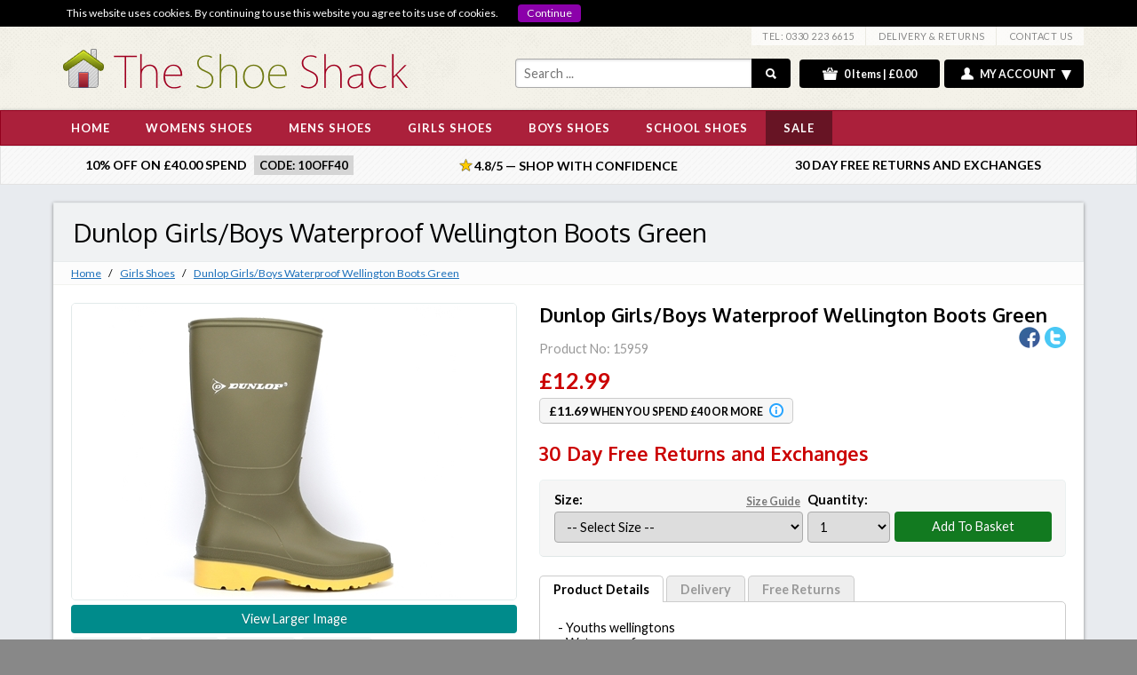

--- FILE ---
content_type: text/html; charset=utf-8
request_url: https://theshoeshack.co.uk/shop/?dunlop-girls-boys-waterproof-wellington-boots-green&i=15959
body_size: 50417
content:


<!DOCTYPE html>

<html lang="en">
<head><link id="Kb.Controls.css" href="/WebResource.axd?d=I-3Eve4udcsI7lS6kKr07RVKebC1HOU7uT3OqfPLsyyQ1HumK9D008JZpavPLtD9pPlhbepg1db1uOwZoJeNQhskyANZJA58Pv735bltLEs1&amp;t=638846364005277823" rel="stylesheet" type="text/css" /><title>
	Dunlop Girls/Boys Waterproof Wellington Boots Green | The Shoe Shack
</title><meta name="viewport" content="width=device-width, initial-scale=1" /><meta charset="utf-8" /><link rel="shortcut icon" href="../favicon.ico" type="image/x-icon" /><link rel="icon" href="../favicon.ico" type="image/ico" /><meta name="msvalidate.01" content="FE2C889D63CD91A8C25041407BDA2280" /><meta name="description" content="Product No: 15959 | Style: Pull On Boots | Colour: Green | 30 Day FREE returns and exchanges | 10% off on £40 spend (Code: 10OFF40)" /><meta name="keywords" content="shoes, footwear, womens shoes, mens shoes, kids shoes, kids footwear, childrens shoes, childrens footwear, boys shoes, girls shoes, school shoes, trainers, boots, sandals" /><link href="//fonts.googleapis.com/css?family=Lato:400,700|Oxygen:400,700" rel="stylesheet" /><link href="/styles/css?v=K-8qDAjs-wjUsDxFJAy4bM_tEMNI1NOsXQSMZbtt1sA1" rel="stylesheet"/>

        <script type="text/javascript">
            (function (i, s, o, g, r, a, m) {
                i['GoogleAnalyticsObject'] = r; i[r] = i[r] || function () {
                    (i[r].q = i[r].q || []).push(arguments)
                }, i[r].l = 1 * new Date(); a = s.createElement(o),
                    m = s.getElementsByTagName(o)[0]; a.async = 1; a.src = g; m.parentNode.insertBefore(a, m)
            })(window, document, 'script', '//www.google-analytics.com/analytics.js', 'ga');
            ga('create', 'UA-2158592-6', 'auto');
            ga('send', 'pageview');
        </script>
        <!-- Google tag (gtag.js) -->
        <script async src="https://www.googletagmanager.com/gtag/js?id=G-CW23GK7KZ2"></script>
        <script>
            window.dataLayer = window.dataLayer || [];
            function gtag() { dataLayer.push(arguments); }
            gtag('js', new Date());
            gtag('config', 'G-CW23GK7KZ2');
        </script>
    
    <script>
        (function (w, d, s, r, n) {
            w.TrustpilotObject = n; w[n] = w[n] || function () { (w[n].q = w[n].q || []).push(arguments) };
            a = d.createElement(s); a.async = 1; a.src = r; a.type = 'text/java' + s; f = d.getElementsByTagName(s)[0];
            f.parentNode.insertBefore(a, f)
        })(window, document, 'script', 'https://invitejs.trustpilot.com/tp.min.js', 'tp');
        tp('register', 'c5wPeTfWlAmBycFt');
    </script>
</head>
<body>
<form method="post" action="./?dunlop-girls-boys-waterproof-wellington-boots-green&amp;i=15959" onsubmit="javascript:return WebForm_OnSubmit();" id="frm">
<div class="aspNetHidden">
<input type="hidden" name="__EVENTTARGET" id="__EVENTTARGET" value="" />
<input type="hidden" name="__EVENTARGUMENT" id="__EVENTARGUMENT" value="" />
<input type="hidden" name="__VIEWSTATE" id="__VIEWSTATE" value="/wEPDwUJNzI0NjE5MDI0D2QWAmYPZBYCZg9kFgQCAQ9kFgICCg8WAh4EVGV4dAVcPGxpbmsgaHJlZj0iL3N0eWxlcy9jc3M/[base64]/[base64]/[base64]/[base64]/[base64]" />
</div>

<script type="text/javascript">
//<![CDATA[
var theForm = document.forms['frm'];
if (!theForm) {
    theForm = document.frm;
}
function __doPostBack(eventTarget, eventArgument) {
    if (!theForm.onsubmit || (theForm.onsubmit() != false)) {
        theForm.__EVENTTARGET.value = eventTarget;
        theForm.__EVENTARGUMENT.value = eventArgument;
        theForm.submit();
    }
}
//]]>
</script>


<script src="/WebResource.axd?d=v9bB0s6FNljASf5ru0dvt5pyIwQqUai45NweSQu9J3FmZbSG7SLHqB46wZK_cutt1BeyhYu8uql19kEFQQ2kw4Q_KwQ6YL_2Y_vSaSSlJ0g1&amp;t=638901572248157332" type="text/javascript"></script>


<script src="/ScriptResource.axd?d=fNPlYGNl4s-HdvmBGXUAkof-A0ZFi1aAg1jnsgNyd3GfRe5bC8zogtFkR6OSCbj2U_ZxjwegbDGbAXEmNh3cTPxKcGj0dWkVv6vB7AvXTZZHje0cLN9F2mtNa1hvcbdNdxowjwncqSW76wL5VlG6FnwfE0oxPcAwbdkHOb_TCX41&amp;t=ffffffff93d1c106" type="text/javascript"></script>
<script src="/ScriptResource.axd?d=8D3mtdf-P6b1G9yV7wk2UpyJnC9dNymxkEz8psaWOmjgjIdxTNd2hdAOfwBGjWuzcFz1vE75h-T2obY7FabzmGV66NWTuZqqh4K31Ko0uG9JzwOSfFpP9SEUJJn4HCF3L9SSSOInqZQPp5_FUDLGBhTwsMh_Ipi6oMgKTWIeAmI1&amp;t=5c0e0825" type="text/javascript"></script>
<script src="/ScriptResource.axd?d=0JT2EXYf3RMOWT6k1M34gsw5UQljLLEavH98C3FpMDZ39gd6qVqMCMUN02b23tRjTD7ipvCZLPfd3CZhzmnCgKxnh9kMkNJGuAMMxiE6ZThdOHriXY80sLHh18N-PbTe-407RyCxsEnCUjJ84VNehXog1c3Y5qkOmXVfiL64N1OSMLKcK_0GoaXnQf5jShnt0&amp;t=5c0e0825" type="text/javascript"></script>
<script type="text/javascript">
//<![CDATA[
function WebForm_OnSubmit() {
if (typeof(ValidatorOnSubmit) == "function" && ValidatorOnSubmit() == false) return false;
return true;
}
//]]>
</script>

<div class="aspNetHidden">

	<input type="hidden" name="__VIEWSTATEGENERATOR" id="__VIEWSTATEGENERATOR" value="3D43BF51" />
	<input type="hidden" name="__EVENTVALIDATION" id="__EVENTVALIDATION" value="/wEdAB8PuBV7Y07b7v0vDsyZE4zHpBzPI6DlNCOoTahIogqkgaTXUkS5+ed3Sc1I/[base64]/onFc/BrgkcVOVyTKewSV2jmPzXtRWvHS9wHgMFxMLVQCkRdE9088aoPn4geazX8Sae3MA2H5e7aF8R9m59d1yUNtCf02saG/rlyITIY0kPBjXQtgrsrbDLxGO/muwLPSv6N1FqHi0A7GYQEQbvSnLchLer+lYFjipxxPCNAZkBnCKtne6bA82zGm8aCxogAiY2WWLadFzl2TadZxjVjEiQsxuOyYs2FAy8wVJF2jq9XYI0sVNMh9Y35xcbjd8Ear1beFKC91T/pbUGZ+AU2fMJsDhVdfCr4vOfY++Bb8UskjZFRRt57X53Fl61Obb+vo6aJ3srFc1+VfQ0ZYPgHHkPBb7g2qf2LG+VK769Uy4S8RHOyofztv8pW219qmTqI0IuVLY0aSc/CIzXjX6YBtxo+nnvc7XN9Il4j2SByfbInBYaADcRprbZfd1Vlx0=" />
</div>
        
    <script type="text/javascript">
//<![CDATA[
Sys.WebForms.PageRequestManager._initialize('ctl00$ctl00$ctl09', 'frm', ['tctl00$ctl00$MasterContent$ctl00','MasterContent_ctl00','tctl00$ctl00$MasterContent$ctl06','MasterContent_ctl06','tctl00$ctl00$MasterContent$upMsg','MasterContent_upMsg','tctl00$ctl00$MasterContent$PageContent$ctl00$upProdSelection','MasterContent_PageContent_ctl00_upProdSelection','tctl00$ctl00$MasterContent$PageContent$ctl00$ctl12','MasterContent_PageContent_ctl00_ctl12','tctl00$ctl00$MasterContent$PageContent$ctl00$ctl14','MasterContent_PageContent_ctl00_ctl14','tctl00$ctl00$MasterContent$PageContent$ctl00$ctl16','MasterContent_PageContent_ctl00_ctl16','tctl00$ctl00$MasterContent$PageContent$ctl00$upHidFields','MasterContent_PageContent_ctl00_upHidFields','tctl00$ctl00$MasterContent$ctl81','MasterContent_ctl81'], ['ctl00$ctl00$MasterContent$PageContent$ctl00$lnkBtnSizeGuide','MasterContent_PageContent_ctl00_lnkBtnSizeGuide','ctl00$ctl00$MasterContent$PageContent$ctl00$btnViewLargerImage','MasterContent_PageContent_ctl00_btnViewLargerImage','ctl00$ctl00$MasterContent$PageContent$ctl00$btnAddToBasket','MasterContent_PageContent_ctl00_btnAddToBasket'], [], 90, 'ctl00$ctl00');
//]]>
</script>


    <div id="UpdateProgress" style="display:none;">
	
            <div class="loading rc10 shadow"><img src="../imgs/loading.gif" alt="Loading, please wait..." title="Loading, please wait..." width="50" height="50" /></div>
            <div class="loading-overlay alpha05"></div>
        
</div>
    
    

    <div id="MasterContent_ctl00">
	
            <div id="MasterContent_pnlCookies" class="header-cookies">
		
                <div class="p5 pl20 fnt-sm">
                    This website uses cookies. By continuing to use this website you agree to its use of cookies.
                    <input type="submit" name="ctl00$ctl00$MasterContent$btnCookiesContinue" value="Continue" id="MasterContent_btnCookiesContinue" class="btn btn-sm bg-purple ml20" />
                </div>
            
	</div>
        
</div>

    

    <div id="header">
        <div>

            <div class="header-links">
                <a href="tel:03302236615">TEL: 0330 223 6615</a>
                <a href="../pages/delivery-and-returns/">DELIVERY & RETURNS</a>
                <a href="../pages/contact-us/">CONTACT US</a>
            </div>

            <div id="header-lft">
                <a href="../"><img src="../imgs/the-shoe-shack-logo.png" width="411" height="54" alt="The Shoe Shack - Home Of Quality Footwear" title="The Shoe Shack - Home Of Quality Footwear" /></a>
            </div>
            <div id="header-mdl">
                
                <div class="pnl-search tbl-inline" onkeypress="javascript:return WebForm_FireDefaultButton(event, &#39;MasterContent_lnkBtnSearch&#39;)">
	
                    <div>
                        <span id="MasterContent_ctl64" class="kb-validator kb-required" style="display:none;">*</span>
                        <input name="ctl00$ctl00$MasterContent$txtSearch" type="text" maxlength="100" id="MasterContent_txtSearch" placeholder="Search ..." />
                    </div>
                    <div><a id="MasterContent_lnkBtnSearch" class="btn bg-black" href="javascript:WebForm_DoPostBackWithOptions(new WebForm_PostBackOptions(&quot;ctl00$ctl00$MasterContent$lnkBtnSearch&quot;, &quot;&quot;, true, &quot;vgHeaderSearch&quot;, &quot;&quot;, false, true))"><img src="../imgs/icon-search.png" alt="Search" height="14" width="14" /></a></div>

                
</div>
                
            </div>
            <div id="header-rgt">
                <div id="MasterContent_ctl06">
	
                            
                    <ul class="account-menu">
                        <li>
                            <a title="Basket" class="btn bg-black fnt-sm fnt-bold" href="../basket/"><img src="../imgs/icon-basket.png" alt="Basket" height="14" width="17" />
                                <span><span class="basket-items"><span id="MasterContent_lblBasketItems">0 Items</span> |</span>
                                <span id="MasterContent_lblBasketTotal">£0.00</span></span>
                            </a>
                        </li>
                        <li class="dropdownmenu">
                            <a title="My Account" class="btn bg-black fnt-sm fnt-bold" href="../myaccount/"><img src="../imgs/icon-myaccount.png" alt="My Account" height="14" width="14" />
                                <span>MY ACCOUNT</span>
                            </a>
                                        
                            
                                    <ul>
                                        <li>
                                            <a class="rc5" href="../signin/">
                                                <span>SIGN IN / REGISTER</span>
                                            </a>
                                        </li>
                                    </ul>
                                
                                        
                        </li>
                    </ul>

                
</div>
            </div>

        </div>
    </div>

    <div id="main-menu" class="shadow">
        <div class="main-menu">

            <ul>
                <li><a href="../">HOME</a></li>
                <li>
                    <a href="womens-shoes/">WOMENS SHOES</a>
                    <ul><li class="sub-menu">
                        <div>
                            <a href="womens-shoes/">ALL STYLES</a>
                            <a href="womens-shoes/?s=sandals">SANDALS</a>
                            <a href="womens-shoes/?s=trainers">TRAINERS</a>
                            <a href="womens-shoes/?s=shoes">SHOES</a>
                            <a href="womens-shoes/?s=slippers">SLIPPERS</a>
                            <a href="womens-shoes/?s=boots">BOOTS</a>
                        </div>
                        <div>
                            <a href="womens-shoes/?t=slip-on-shoes">SLIP ON SHOES</a>
                            <a href="womens-shoes/?t=lace-up-shoes">LACE UP SHOES</a>
                            <a href="womens-shoes/?t=high-heels">HIGH HEELS</a>
                            <a href="womens-shoes/?t=block-heels">BLOCK HEELS</a>
                            <a href="womens-shoes/?t=flat-shoes">FLAT SHOES</a>
                            <a href="womens-shoes/?t=low-heels">LOW HEELS</a>
                            <a href="womens-shoes/?t=ankle-boots">ANKLE BOOTS</a>
                        </div>
                    </li></ul>
                </li>
                <li>
                    <a href="mens-shoes/">MENS SHOES</a>
                    <ul><li class="sub-menu">
                        <div>
                            <a href="mens-shoes/">ALL STYLES</a>
                            <a href="mens-shoes/?s=trainers">TRAINERS</a>
                            <a href="mens-shoes/?s=shoes">SHOES</a>
                            <a href="mens-shoes/?s=slippers">SLIPPERS</a>
                            <a href="mens-shoes/?s=boots">BOOTS</a>
                        </div>
                        <div>
                            <a href="mens-shoes/?t=lace-up-shoes">LACE UP SHOES</a>
                            <a href="mens-shoes/?t=slip-on-shoes">SLIP ON SHOES</a>
                            <a href="mens-shoes/?t=formal-shoes">FORMAL SHOES</a>
                            <a href="mens-shoes/?t=casual-boots">CASUAL BOOTS</a>
                        </div>
                    </li></ul>
                </li>
                <li>
                    <a href="girls-shoes/">GIRLS SHOES</a>
                    <ul><li class="sub-menu">
                        <div>
                            <a href="girls-shoes/">ALL STYLES</a>
                            <a href="girls-shoes/?s=trainers">TRAINERS</a>
                            <a href="girls-shoes/?s=shoes">SHOES</a>
                            <a href="girls-shoes/?s=boots">BOOTS</a>
                        </div>
                        <div>
                            <a href="girls-shoes/?t=velcro-shoes">VELCRO SHOES</a>
                            <a href="girls-shoes/?t=lace-up-shoes">LACE UP SHOES</a>
                            <a href="girls-shoes/?t=calf-boots">CALF BOOTS</a>
                        </div>
                    </li></ul>
                </li>
                <li>
                    <a href="boys-shoes/">BOYS SHOES</a>
                    <ul><li class="sub-menu">
                        <div>
                            <a href="boys-shoes/">ALL STYLES</a>
                            <a href="boys-shoes/?s=trainers">TRAINERS</a>
                            <a href="boys-shoes/?s=shoes">SHOES</a>
                            <a href="boys-shoes/?s=boots">BOOTS</a>
                        </div>
                        <div>
                            <a href="boys-shoes/?t=velcro-shoes">VELCRO SHOES</a>
                            <a href="boys-shoes/?t=lace-up-shoes">LACE UP SHOES</a>
                        </div>
                    </li></ul>
                </li>
                <li><a href="school-shoes/">SCHOOL SHOES</a></li>
                <li id="MasterContent_liSale"><a href="sale/" class="sale-link">SALE</a></li>
            </ul>

        </div>
    </div>

    <div id="tag-lines"><div><div>
        <div><a href="../pages/offers/">10% off on £40.00 spend</a> <span class="promo-code">Code: 10OFF40</span></div>
        <div>
            <a href="../pages/delivery-and-returns/">
                <span style="color:#ffcc00;text-shadow:0 0 1px #000, 0 0 1px #000;font-size:16px;">★</span> 4.8/5 — Shop with Confidence
        </a></div>
        <div><a href="../pages/delivery-and-returns/">30 Day Free Returns and Exchanges</a></div>
    </div></div></div>

    <div id="body">
        <div class="p20">

            <div class="bg-white shadow p20">

                <div id="MasterContent_pnlPageTitle" class="page-title">
	
                    <h1>Dunlop Girls/Boys Waterproof Wellington Boots Green</h1>
                
</div>
                    
                <div id="MasterContent_pnlBreadcrumbs" class="breadcrumbs">
	<span><a href="../">Home</a></span>&nbsp;&nbsp;&nbsp;&nbsp;/&nbsp;&nbsp;&nbsp;&nbsp;<span><a href="girls-shoes/">Girls Shoes</a></span>&nbsp;&nbsp;&nbsp;&nbsp;/&nbsp;&nbsp;&nbsp;&nbsp;<span><a href="./?dunlop-girls-boys-waterproof-wellington-boots-green&amp;i=15959">Dunlop Girls/Boys Waterproof Wellington Boots Green</a></span>
</div>

                <div id="content">

                    <div id="MasterContent_pnlContent">
	

                        <div id="MasterContent_upMsg">
		
                            <div id="MasterContent_pnlMsg">

		</div>
                        
	</div>

                        

    <div id="MasterContent_PageContent_ctl00_upProdSelection">
		

    


	</div>






<div id="MasterContent_PageContent_ctl00_pnlProdDetails">
		
    <div class="shoe-details">
        <div class="shoe-gallery">
            <div class="img-container">
                <img src="../imgs/products/15959/1-gallery.jpg?230222035144000" id="imgGallery" width="500" height="333" alt="Dunlop Girls/Boys Waterproof Wellington Boots Green" title="Dunlop Girls/Boys Waterproof Wellington Boots Green" />
            </div>
            
            <div class="mb5">
                <input type="submit" name="ctl00$ctl00$MasterContent$PageContent$ctl00$btnViewLargerImage" value="View Larger Image" id="MasterContent_PageContent_ctl00_btnViewLargerImage" class="btn w100 bg-darkcyan" data-btnViewLargerImage="true" />
            </div>

            
                    <ul>
                
                    <li><div class="thumb-container"><img src="../imgs/products/15959/1-thumb.jpg?230222035144000" width="80" height="53" alt="Dunlop Girls/Boys Waterproof Wellington Boots Green" title="Dunlop Girls/Boys Waterproof Wellington Boots Green" /></div></li>
                
                    <li><div class="thumb-container"><img src="../imgs/products/15959/2-thumb.jpg?230222035144000" width="80" height="53" alt="Dunlop Girls/Boys Waterproof Wellington Boots Green" title="Dunlop Girls/Boys Waterproof Wellington Boots Green" /></div></li>
                
                    <li><div class="thumb-container"><img src="../imgs/products/15959/3-thumb.jpg?230222035146000" width="80" height="53" alt="Dunlop Girls/Boys Waterproof Wellington Boots Green" title="Dunlop Girls/Boys Waterproof Wellington Boots Green" /></div></li>
                
                    <li><div class="thumb-container"><img src="../imgs/products/15959/4-thumb.jpg?230222035146000" width="80" height="53" alt="Dunlop Girls/Boys Waterproof Wellington Boots Green" title="Dunlop Girls/Boys Waterproof Wellington Boots Green" /></div></li>
                
                    </ul>
                    <div class="clear"></div>
                

        </div>

        <div class="shoe-desc">
            
            <h2>
                <b><span id="MasterContent_PageContent_ctl00_lblProdName">Dunlop Girls/Boys Waterproof Wellington Boots Green</span></b>
                <span class="right">
                    <a id="MasterContent_PageContent_ctl00_lnkFacebook" onclick="javascript:window.open(this.href,&#39;&#39;, &#39;menubar=no,toolbar=no,resizable=yes,scrollbars=yes,height=600,width=600&#39;);return false;" href="https://www.facebook.com/sharer.php?u=https%3a%2f%2ftheshoeshack.co.uk%2fshop%2fDefault.aspx%3fdunlop-girls-boys-waterproof-wellington-boots-green%26i%3d15959"><img src="../imgs/icon-facebook.png" alt="Share on Facebook" title="Share on Facebook" width="24" height="24" /></a>
                    <a id="MasterContent_PageContent_ctl00_lnkTwitter" onclick="javascript:window.open(this.href,&#39;&#39;, &#39;menubar=no,toolbar=no,resizable=yes,scrollbars=yes,height=600,width=600&#39;);return false;" href="https://twitter.com/share?text=Dunlop+Girls%2fBoys+Waterproof+Wellington+Boots+Green+%7c+The+Shoe+Shack&amp;via=TheShoeShackUK"><img src="../imgs/icon-twitter.png" alt="Share on Twitter" title="Share on Twitter" width="24" height="24" /></a>
                </span>
            </h2>

            <div>Product No: <span id="MasterContent_PageContent_ctl00_lblProdNo">15959</span></div>

            <div class="fnt-bold fnt-xxlg red mb5"><span id="MasterContent_PageContent_ctl00_lblPrice">£12.99</span></div>
            <div class="discount-price fnt-sm fnt-bold bg-lightgrey brd-grey ph10 pv5 inline-block rc5">
                <span id="MasterContent_PageContent_ctl00_lbl10PercentOffPrice">£11.69</span>
                WHEN YOU SPEND £40 OR MORE
                <img src="../imgs/icon-info2.png" class="tooltip ml5" title="Use code 10OFF40 at checkout" />
            </div>

            <h3 class="fnt-bold fnt-xlg red">30 Day Free Returns and Exchanges</h3>

            <div class="add-to-basket rc5 bg-lightgrey brd-lightgrey">
			
                <div>
                    <div class="sizes">
                        <label for="MasterContent_PageContent_ctl00_ddlSizes">
                            Size:
                            <span id="MasterContent_PageContent_ctl00_ctl06" class="kb-validator kb-required" style="display:none;">*</span><a id="MasterContent_PageContent_ctl00_lnkBtnSizeGuide" class="right size-guide-link" href="javascript:__doPostBack(&#39;ctl00$ctl00$MasterContent$PageContent$ctl00$lnkBtnSizeGuide&#39;,&#39;&#39;)">Size Guide</a></label>
                        <select name="ctl00$ctl00$MasterContent$PageContent$ctl00$ddlSizes" id="MasterContent_PageContent_ctl00_ddlSizes">
				<option value="">-- Select Size --</option>
				<option value="11">UK 10 Child</option>
				<option value="" disabled="disabled">UK 11 Child &#160; (out of stock)</option>
				<option value="13">UK 12 Child</option>
				<option value="14">UK 13 Child</option>
				<option value="15">UK 1</option>
				<option value="16">UK 2</option>
				<option value="17">UK 3</option>
				<option value="18">UK 4</option>
				<option value="19">UK 5</option>
				<option value="20">UK 6</option>

			</select>
                    </div>
                    <div class="qty">
                        <label for="MasterContent_PageContent_ctl00_ddlQuantity">Quantity:</label>
                        <select name="ctl00$ctl00$MasterContent$PageContent$ctl00$ddlQuantity" id="MasterContent_PageContent_ctl00_ddlQuantity">
				<option value="1">1</option>
				<option value="2">2</option>
				<option value="3">3</option>
				<option value="4">4</option>
				<option value="5">5</option>
				<option value="6">6</option>
				<option value="7">7</option>
				<option value="8">8</option>
				<option value="9">9</option>
				<option value="10">10</option>

			</select>
                    </div>
                    <div class="add-btn">
                        <input type="submit" name="ctl00$ctl00$MasterContent$PageContent$ctl00$btnAddToBasket" value="Add To Basket" onclick="javascript:WebForm_DoPostBackWithOptions(new WebForm_PostBackOptions(&quot;ctl00$ctl00$MasterContent$PageContent$ctl00$btnAddToBasket&quot;, &quot;&quot;, true, &quot;vgAddToBasket&quot;, &quot;&quot;, false, false))" id="MasterContent_PageContent_ctl00_btnAddToBasket" class="btn bg-green w100" />
                    </div>
                </div>
            
		</div>
            
            <div class="tabs">
                <div class="tab-name active" data-content-tab="tab-details">Product Details</div>
                <div class="tab-name" data-content-tab="tab-del">Delivery</div>
                <div class="tab-name" data-content-tab="tab-returns">Free Returns</div>
                <div class="tab-header">Product Details</div>
                <div class="tab-content active" id="tab-details">
                    
                    <div class="mb20"><span id="MasterContent_PageContent_ctl00_lblDescription">- Youths wellingtons<br />- Waterproof upper<br />- Wash/wipe lining<br />- Average high leg 23-31cm<br />- Easy clean cleated sole</span></div>
                                                            
                    <div class="mb20">
                        <div class="mb2"><b>Colour:</b></div>
                        <div><span id="MasterContent_PageContent_ctl00_lblColours">Green</span></div>
                    </div>
                    
                    <div id="MasterContent_PageContent_ctl00_pnlMaterial" class="mb20">
			
                        <div class="mb2"><b>Material:</b></div>
                        <div><span id="MasterContent_PageContent_ctl00_lblMaterial">Upper: Synthetic<br />
Inner: Textile<br />
Sole: Synthetic<br />
</span></div>
                    
		</div>
                    
                    

                </div>
                <div class="tab-header">Delivery</div>
                <div class="tab-content" id="tab-del">
                    

        <p>
            Our delivery options are listed below. Click and collect orders are collected from our Wellingborough warehouse.
            Your order tracking number will be emailed to you when your order is dispatched.
        </p>

        
                <p><b>Click & Collect - Free</b><br />Delivery estimated in 1 - 2 working days</p>
            
                <p><b>Standard Delivery - £1.99</b><br />Delivery estimated in 3 - 5 working days</p>
            
                <p><b>Express Delivery - £3.99</b><br />Delivery estimated in 2 - 3 working days</p>
            
                <p><b>Premium Delivery - £5.99</b><br />Delivery estimated in 1 - 2 working days</p>
            

        <p>
            Our order cut-off time for the <b>Premium Delivery</b> service is 2 pm.<br />
            Orders placed after this time will be dispatched to following working day.
        </p>

    


                    <a href="../pages/delivery-and-returns/">More information about delivery and returns</a>
                </div>
                <div class="tab-header">Returns</div>
                <div class="tab-content" id="tab-returns">
                    

        <p>
            We offer free returns for any unused items. So if the shoes you have purchased don't fit or you just don't like them, you can return them at no cost to you.
        </p>

        <p>
            You should receive a free return label and a return packing slip with your order. You may also request a return by using the form on our
            <a href="../pages/contact-us/">contact us</a> page.
        </p>    
        
        <p>
            Please return items within 30 days of delivery and remember to place your packing slip inside your parcel.
        </p>

        <p>You may also return your order free of charge to our warehouse.</p>

        

    


                    <a href="../pages/delivery-and-returns/">More information about delivery and returns</a>
                </div>
            </div>

        </div>
    </div>

    
            <br />
            <h2>You may also like ...</h2>
            <div class="you-may-also-like-items">
        
            <div class="tbl"><div>
                <div class="ymali-img">
                    <a href="./?dunlop-girls-boys-waterproof-wellington-boots-black&i=15958">
                        <img id="MasterContent_PageContent_ctl00_rptYouMayAlsoLike_imgProd_0" title="Dunlop Girls/Boys Waterproof Wellington Boots Black" src="../imgs/products/15958/1-thumb.jpg?230222035140000" alt="Dunlop Girls/Boys Waterproof Wellington Boots Black" style="height:53px;width:80px;" />                    
                    </a>
                </div>
                <div class="ymali-desc">
                    <div><a href="./?dunlop-girls-boys-waterproof-wellington-boots-black&i=15958"><span id="MasterContent_PageContent_ctl00_rptYouMayAlsoLike_lblName_0">Dunlop Girls/Boys Waterproof Wellington Boots Black</span></a></div>
                    <div>
                        <span id="MasterContent_PageContent_ctl00_rptYouMayAlsoLike_lblPrice_0" class="shoe-selection-item-price">£12.99</span>
                        <span class="headlines" title="Use code 10OFF40 at checkout">
                            OR £11.69 WHEN YOU SPEND £40 OR MORE
                        </span>
                    </div>
                </div>
            </div></div>
        
            <div class="tbl"><div>
                <div class="ymali-img">
                    <a href="./?sleepers-womens-louise-polka-dot-memory-foam-bow-slippers-pink&i=15956">
                        <img id="MasterContent_PageContent_ctl00_rptYouMayAlsoLike_imgProd_1" title="Sleepers Womens Louise Polka Dot Memory Foam Bow Slippers Pink" src="../imgs/products/15956/1-thumb.jpg?230222035132000" alt="Sleepers Womens Louise Polka Dot Memory Foam Bow Slippers Pink" style="height:53px;width:80px;" />                    
                    </a>
                </div>
                <div class="ymali-desc">
                    <div><a href="./?sleepers-womens-louise-polka-dot-memory-foam-bow-slippers-pink&i=15956"><span id="MasterContent_PageContent_ctl00_rptYouMayAlsoLike_lblName_1">Sleepers Womens Louise Polka Dot Memory Foam Bow Slippers Pink</span></a></div>
                    <div>
                        <span id="MasterContent_PageContent_ctl00_rptYouMayAlsoLike_lblPrice_1" class="shoe-selection-item-price">£11.99</span>
                        <span class="headlines" title="Use code 10OFF40 at checkout">
                            OR £10.79 WHEN YOU SPEND £40 OR MORE
                        </span>
                    </div>
                </div>
            </div></div>
        
            <div class="tbl"><div>
                <div class="ymali-img">
                    <a href="./?sleepers-womens-louise-polka-dot-memory-foam-bow-slippers-navy&i=15955">
                        <img id="MasterContent_PageContent_ctl00_rptYouMayAlsoLike_imgProd_2" title="Sleepers Womens Louise Polka Dot Memory Foam Bow Slippers Navy" src="../imgs/products/15955/1-thumb.jpg?230222035130000" alt="Sleepers Womens Louise Polka Dot Memory Foam Bow Slippers Navy" style="height:53px;width:80px;" />                    
                    </a>
                </div>
                <div class="ymali-desc">
                    <div><a href="./?sleepers-womens-louise-polka-dot-memory-foam-bow-slippers-navy&i=15955"><span id="MasterContent_PageContent_ctl00_rptYouMayAlsoLike_lblName_2">Sleepers Womens Louise Polka Dot Memory Foam Bow Slippers Navy</span></a></div>
                    <div>
                        <span id="MasterContent_PageContent_ctl00_rptYouMayAlsoLike_lblPrice_2" class="shoe-selection-item-price">£11.99</span>
                        <span class="headlines" title="Use code 10OFF40 at checkout">
                            OR £10.79 WHEN YOU SPEND £40 OR MORE
                        </span>
                    </div>
                </div>
            </div></div>
        
            </div>
        

    <div id="MasterContent_PageContent_ctl00_ctl12">
			
        
    
		</div>

    <div id="MasterContent_PageContent_ctl00_ctl14">
			
        
    
		</div>

    <div id="MasterContent_PageContent_ctl00_ctl16">
			
        
    
		</div>


	</div>


    







<div id="MasterContent_PageContent_ctl00_upHidFields">
		
    <input type="hidden" name="ctl00$ctl00$MasterContent$PageContent$ctl00$hidFilterPositions" id="hidFilterPositions" />

	</div>



                    
</div>

                    

                </div>
            </div>
        </div>
    </div>

    <div id="footer2" class="shadow-t">
        <div class="p20" onkeypress="javascript:return WebForm_FireDefaultButton(event, &#39;MasterContent_btnNewsletterSignup&#39;)">
	

            <div>
                <h2 class="mb2">Get news of our latest offers and promotions</h2>
                <div>Sign up for our newsletter today</div>
            </div>

            <div id="MasterContent_ctl81" class="newsletter">
		
                
                <div id="MasterContent_pnlNewsletterMsg">

		</div>

                <table>
                    <tr>
                        <td valign="bottom">
                            <label for="MasterContent_txtNewsletterName">
                                Name:
                                <span id="MasterContent_ctl84" class="kb-validator kb-required" style="display:none;">*</span></label>
                            <input name="ctl00$ctl00$MasterContent$txtNewsletterName" type="text" maxlength="100" id="MasterContent_txtNewsletterName" />
                        </td>
                        <td valign="bottom">
                           <label for="MasterContent_txtNewsletterEmail">
                                Email:
                                <span id="MasterContent_ctl86" class="kb-validator kb-required" style="display:none;">*</span></label>
                            <input name="ctl00$ctl00$MasterContent$txtNewsletterEmail" type="email" maxlength="250" id="MasterContent_txtNewsletterEmail" /> 
                        </td>
                        <td valign="bottom">
                            <input type="submit" name="ctl00$ctl00$MasterContent$btnNewsletterSignup" value="Sign up   ⇒" onclick="javascript:WebForm_DoPostBackWithOptions(new WebForm_PostBackOptions(&quot;ctl00$ctl00$MasterContent$btnNewsletterSignup&quot;, &quot;&quot;, true, &quot;vgNewsletter&quot;, &quot;&quot;, false, false))" id="MasterContent_btnNewsletterSignup" class="btn bg-olive" />
                        </td>
                        <td class="captcha">
                            <script src="https://www.google.com/recaptcha/api.js" async defer></script>
                            <div class="g-recaptcha" data-sitekey="6Ld09todAAAAAEQP5KXBgr1hnCfscuSmQ8h9IHdm"></div>
                        </td>
                    </tr>
                </table>
            
	</div>
        
</div>
    </div>

    <div id="footer" class="shadow-t">
        <div class="p20">

            <div class="right ml20">
                <img src="../imgs/payment-methods.png" alt="Credit/Debit Card Payments Accepted" title="Credit/Debit Card Payments Accepted" class="rc3 shadow" width="300" height="43" />
            </div>

            <div>
                <div class="mb5">
                    <a href="../pages/about-us/">About Us</a> &nbsp; | &nbsp;
                    <a href="../pages/contact-us/">Contact Us</a> &nbsp; | &nbsp;
                    <a href="../pages/offers/">Offers</a> &nbsp; | &nbsp;
                    <a href="../pages/delivery-and-returns/">Delivery and Returns</a> &nbsp; | &nbsp;
                    <a href="../pages/terms/">Terms and Conditions</a> &nbsp; | &nbsp;
                    <a href="../pages/privacy/">Privacy Policy</a>
                </div>
                <div class="mb10">
                    <div class="mb5">Copyright &copy; 2025 <a href="../">The Shoe Shack (TSS) Limited</a></div>
                    <div>Company No: 12901576 &nbsp; | &nbsp; VAT No: 368934739</div>
                </div>
                <div>
                    <a href="https://www.facebook.com/TheShoeShackUK/" target="_blank"><img src="../imgs/icon-facebook.png" alt="The Shoe Shack Facebook page" title="The Shoe Shack Facebook page" width="24" height="24" /></a>&nbsp; 
                    <a href="https://twitter.com/TheShoeShackUK" target="_blank"><img src="../imgs/icon-twitter.png" alt="The Shoe Shack Twitter page" title="The Shoe Shack Twitter page" width="24" height="24" /></a>&nbsp; 
                </div>
            </div>

            <div class="clear"></div>

        </div>
    </div>

    <script>!function (d, s, id) { var js, fjs = d.getElementsByTagName(s)[0], p = /^http:/.test(d.location) ? 'http' : 'https'; if (!d.getElementById(id)) { js = d.createElement(s); js.id = id; js.src = p + '://platform.twitter.com/widgets.js'; fjs.parentNode.insertBefore(js, fjs); } }(document, 'script', 'twitter-wjs');</script>
    <script type="text/javascript" src="https://apis.google.com/js/platform.js" async defer>{lang: 'en-GB'}</script>
        




    <script src="/scripts/js?v=WGmZcVJ44BgLNl3WagqDaQJd4ErrE_8rwD2Wy-D4FxI1"></script>

    <script type="text/javascript">Sys.Application.add_load(function () { initPage(); });</script>
    
    



<script type="text/javascript">
//<![CDATA[
var Page_Validators =  new Array(document.getElementById("MasterContent_ctl64"), document.getElementById("MasterContent_PageContent_ctl00_ctl06"), document.getElementById("MasterContent_ctl84"), document.getElementById("MasterContent_ctl86"));
//]]>
</script>

<script type="text/javascript">
//<![CDATA[
var MasterContent_ctl64 = document.all ? document.all["MasterContent_ctl64"] : document.getElementById("MasterContent_ctl64");
MasterContent_ctl64.controltovalidate = "MasterContent_txtSearch";
MasterContent_ctl64.focusOnError = "t";
MasterContent_ctl64.display = "Dynamic";
MasterContent_ctl64.validationGroup = "vgHeaderSearch";
MasterContent_ctl64.evaluationfunction = "RequiredFieldValidatorEvaluateIsValid";
MasterContent_ctl64.initialvalue = "";
var MasterContent_PageContent_ctl00_ctl06 = document.all ? document.all["MasterContent_PageContent_ctl00_ctl06"] : document.getElementById("MasterContent_PageContent_ctl00_ctl06");
MasterContent_PageContent_ctl00_ctl06.controltovalidate = "MasterContent_PageContent_ctl00_ddlSizes";
MasterContent_PageContent_ctl00_ctl06.focusOnError = "t";
MasterContent_PageContent_ctl00_ctl06.display = "Dynamic";
MasterContent_PageContent_ctl00_ctl06.validationGroup = "vgAddToBasket";
MasterContent_PageContent_ctl00_ctl06.evaluationfunction = "RequiredFieldValidatorEvaluateIsValid";
MasterContent_PageContent_ctl00_ctl06.initialvalue = "";
var MasterContent_ctl84 = document.all ? document.all["MasterContent_ctl84"] : document.getElementById("MasterContent_ctl84");
MasterContent_ctl84.controltovalidate = "MasterContent_txtNewsletterName";
MasterContent_ctl84.focusOnError = "t";
MasterContent_ctl84.display = "Dynamic";
MasterContent_ctl84.validationGroup = "vgNewsletter";
MasterContent_ctl84.evaluationfunction = "RequiredFieldValidatorEvaluateIsValid";
MasterContent_ctl84.initialvalue = "";
var MasterContent_ctl86 = document.all ? document.all["MasterContent_ctl86"] : document.getElementById("MasterContent_ctl86");
MasterContent_ctl86.controltovalidate = "MasterContent_txtNewsletterEmail";
MasterContent_ctl86.focusOnError = "t";
MasterContent_ctl86.display = "Dynamic";
MasterContent_ctl86.validationGroup = "vgNewsletter";
MasterContent_ctl86.evaluationfunction = "RequiredFieldValidatorEvaluateIsValid";
MasterContent_ctl86.initialvalue = "";
//]]>
</script>


    <script type="text/javascript">
        Sys.Application.add_load(function () {
            $(function () {
                $(".shoe-selection img, .shoe-details img").on('error', function (e) {
                    $(this).attr({ src: "/imgs/image-missing.png" });
                });
            });
        });
    </script>

    <script type="text/javascript">
        $(function () {
            initTabs();
            
            //display image in main gallery on image thumb click
            $('.shoe-gallery ul li img').click(function () { $('#imgGallery').attr('src', $(this).attr('src').replace("-thumb", "-gallery")); });

            //when main image in gallery is clicked, open gallery dialogue with larger image
            $("#imgGallery").on("click", function () { $("[data-btnViewLargerImage]").trigger("click"); });
        });

        function initTabs() {
            //Show/hide product tabs
            $(".tabs .tab-name").click(function () {
                var tabs = $(this).parent();
                $(tabs).find(".tab-name, .tab-content").removeClass("active");
                $(this).addClass("active");
                var id = "#" + $(this).data("content-tab");
                $(id).addClass("active");
            });

            //set min-height on tab contents
            var tabContents = $(".shoe-desc .tabs .tab-content");
            var highestContentTab = 0;
            tabContents.each(function () {
                var elHeight = $(this).outerHeight();
                if (elHeight > highestContentTab) { highestContentTab = elHeight; }
            });
            if (highestContentTab > 0) { tabContents.css({ minHeight: highestContentTab }); }
        }

        function initGalleryDiag() {
            //create thumbs array which we will use to navigate large images showing in lightbox
            var thumbs = [];
            $(".shoe-details ul img").each(function (i) {
                var src = $(this).attr("src").toLowerCase();
                //thumbs.push(src.substring(0, (src.indexOf('?') < 0 ? src.length : src.indexOf('?'))));
                thumbs.push(src);
            });

            //show the same image in dialogue whcih is showing in gallery
            var diagImg = $('.gallery-diag .gallery-diag-img');
            diagImg.attr('src', $('#imgGallery').attr('src').replace("-gallery", ""));

            //gallery dialogue next/prev button handlers
            var diag = $(".gallery-diag");
            diag.find(".nav-btns .prev, .nav-btns .next").click(function () { moveImg($(this).hasClass("next") ? "next" : "prev"); });

            //bind key press events (right, left keys) to navigate images in gallery dialogue
            $(document).on("keyup", function (ev) {
                if (ev.keyCode == 39) { moveImg("next"); }
                if (ev.keyCode == 37) { moveImg("prev"); }
            });

            function moveImg(command) {
                var diagImg = $('.gallery-diag .gallery-diag-img');
                var src = diagImg.attr('src').toLowerCase();
                src = src.substring(0, (src.indexOf('?') < 0 ? src.length : src.indexOf('?')));
                var imgName = src.replace(".jpg", "-thumb.jpg");

                var index = -1;
                for (var i = 0; i < thumbs.length; i++) {
                    if (thumbs[i].indexOf(imgName) == 0) { index = i; break; }
                }

                if (command == "next") {
                    index = index < 0 || index == thumbs.length - 1 ? 0 : index + 1;
                } else {
                    index = index <= 0 ? thumbs.length - 1 : index - 1;
                }
                diagImg.attr("src", thumbs[index].replace("-thumb", ""));
            }
        }
    </script>
<script type='text/javascript' src='/WebResource.axd?d=ghi7j1_jL96a9BCYnUcWLFjeUKIDxTaljzV2Npg0qfNYF5s10WYvI4nYbxiOM_pjn_Y_nGtLAg0hfYx8KlvYqtLOuf78VQiFir3RItGJ6yo1&t=638846364005277823'></script>
<script type="text/javascript">
//<![CDATA[

var Page_ValidationActive = false;
if (typeof(ValidatorOnLoad) == "function") {
    ValidatorOnLoad();
}

function ValidatorOnSubmit() {
    if (Page_ValidationActive) {
        return ValidatorCommonOnSubmit();
    }
    else {
        return true;
    }
}
        Sys.Application.add_init(function() {
    $create(Sys.UI._UpdateProgress, {"associatedUpdatePanelId":null,"displayAfter":500,"dynamicLayout":true}, null, null, $get("UpdateProgress"));
});

document.getElementById('MasterContent_ctl64').dispose = function() {
    Array.remove(Page_Validators, document.getElementById('MasterContent_ctl64'));
}

document.getElementById('MasterContent_PageContent_ctl00_ctl06').dispose = function() {
    Array.remove(Page_Validators, document.getElementById('MasterContent_PageContent_ctl00_ctl06'));
}

document.getElementById('MasterContent_ctl84').dispose = function() {
    Array.remove(Page_Validators, document.getElementById('MasterContent_ctl84'));
}

document.getElementById('MasterContent_ctl86').dispose = function() {
    Array.remove(Page_Validators, document.getElementById('MasterContent_ctl86'));
}
//]]>
</script>
</form>
</body>
</html>


--- FILE ---
content_type: text/html; charset=utf-8
request_url: https://www.google.com/recaptcha/api2/anchor?ar=1&k=6Ld09todAAAAAEQP5KXBgr1hnCfscuSmQ8h9IHdm&co=aHR0cHM6Ly90aGVzaG9lc2hhY2suY28udWs6NDQz&hl=en&v=jdMmXeCQEkPbnFDy9T04NbgJ&size=normal&anchor-ms=20000&execute-ms=15000&cb=ag2xmvjhzxuk
body_size: 47510
content:
<!DOCTYPE HTML><html dir="ltr" lang="en"><head><meta http-equiv="Content-Type" content="text/html; charset=UTF-8">
<meta http-equiv="X-UA-Compatible" content="IE=edge">
<title>reCAPTCHA</title>
<style type="text/css">
/* cyrillic-ext */
@font-face {
  font-family: 'Roboto';
  font-style: normal;
  font-weight: 400;
  font-stretch: 100%;
  src: url(//fonts.gstatic.com/s/roboto/v48/KFO7CnqEu92Fr1ME7kSn66aGLdTylUAMa3GUBHMdazTgWw.woff2) format('woff2');
  unicode-range: U+0460-052F, U+1C80-1C8A, U+20B4, U+2DE0-2DFF, U+A640-A69F, U+FE2E-FE2F;
}
/* cyrillic */
@font-face {
  font-family: 'Roboto';
  font-style: normal;
  font-weight: 400;
  font-stretch: 100%;
  src: url(//fonts.gstatic.com/s/roboto/v48/KFO7CnqEu92Fr1ME7kSn66aGLdTylUAMa3iUBHMdazTgWw.woff2) format('woff2');
  unicode-range: U+0301, U+0400-045F, U+0490-0491, U+04B0-04B1, U+2116;
}
/* greek-ext */
@font-face {
  font-family: 'Roboto';
  font-style: normal;
  font-weight: 400;
  font-stretch: 100%;
  src: url(//fonts.gstatic.com/s/roboto/v48/KFO7CnqEu92Fr1ME7kSn66aGLdTylUAMa3CUBHMdazTgWw.woff2) format('woff2');
  unicode-range: U+1F00-1FFF;
}
/* greek */
@font-face {
  font-family: 'Roboto';
  font-style: normal;
  font-weight: 400;
  font-stretch: 100%;
  src: url(//fonts.gstatic.com/s/roboto/v48/KFO7CnqEu92Fr1ME7kSn66aGLdTylUAMa3-UBHMdazTgWw.woff2) format('woff2');
  unicode-range: U+0370-0377, U+037A-037F, U+0384-038A, U+038C, U+038E-03A1, U+03A3-03FF;
}
/* math */
@font-face {
  font-family: 'Roboto';
  font-style: normal;
  font-weight: 400;
  font-stretch: 100%;
  src: url(//fonts.gstatic.com/s/roboto/v48/KFO7CnqEu92Fr1ME7kSn66aGLdTylUAMawCUBHMdazTgWw.woff2) format('woff2');
  unicode-range: U+0302-0303, U+0305, U+0307-0308, U+0310, U+0312, U+0315, U+031A, U+0326-0327, U+032C, U+032F-0330, U+0332-0333, U+0338, U+033A, U+0346, U+034D, U+0391-03A1, U+03A3-03A9, U+03B1-03C9, U+03D1, U+03D5-03D6, U+03F0-03F1, U+03F4-03F5, U+2016-2017, U+2034-2038, U+203C, U+2040, U+2043, U+2047, U+2050, U+2057, U+205F, U+2070-2071, U+2074-208E, U+2090-209C, U+20D0-20DC, U+20E1, U+20E5-20EF, U+2100-2112, U+2114-2115, U+2117-2121, U+2123-214F, U+2190, U+2192, U+2194-21AE, U+21B0-21E5, U+21F1-21F2, U+21F4-2211, U+2213-2214, U+2216-22FF, U+2308-230B, U+2310, U+2319, U+231C-2321, U+2336-237A, U+237C, U+2395, U+239B-23B7, U+23D0, U+23DC-23E1, U+2474-2475, U+25AF, U+25B3, U+25B7, U+25BD, U+25C1, U+25CA, U+25CC, U+25FB, U+266D-266F, U+27C0-27FF, U+2900-2AFF, U+2B0E-2B11, U+2B30-2B4C, U+2BFE, U+3030, U+FF5B, U+FF5D, U+1D400-1D7FF, U+1EE00-1EEFF;
}
/* symbols */
@font-face {
  font-family: 'Roboto';
  font-style: normal;
  font-weight: 400;
  font-stretch: 100%;
  src: url(//fonts.gstatic.com/s/roboto/v48/KFO7CnqEu92Fr1ME7kSn66aGLdTylUAMaxKUBHMdazTgWw.woff2) format('woff2');
  unicode-range: U+0001-000C, U+000E-001F, U+007F-009F, U+20DD-20E0, U+20E2-20E4, U+2150-218F, U+2190, U+2192, U+2194-2199, U+21AF, U+21E6-21F0, U+21F3, U+2218-2219, U+2299, U+22C4-22C6, U+2300-243F, U+2440-244A, U+2460-24FF, U+25A0-27BF, U+2800-28FF, U+2921-2922, U+2981, U+29BF, U+29EB, U+2B00-2BFF, U+4DC0-4DFF, U+FFF9-FFFB, U+10140-1018E, U+10190-1019C, U+101A0, U+101D0-101FD, U+102E0-102FB, U+10E60-10E7E, U+1D2C0-1D2D3, U+1D2E0-1D37F, U+1F000-1F0FF, U+1F100-1F1AD, U+1F1E6-1F1FF, U+1F30D-1F30F, U+1F315, U+1F31C, U+1F31E, U+1F320-1F32C, U+1F336, U+1F378, U+1F37D, U+1F382, U+1F393-1F39F, U+1F3A7-1F3A8, U+1F3AC-1F3AF, U+1F3C2, U+1F3C4-1F3C6, U+1F3CA-1F3CE, U+1F3D4-1F3E0, U+1F3ED, U+1F3F1-1F3F3, U+1F3F5-1F3F7, U+1F408, U+1F415, U+1F41F, U+1F426, U+1F43F, U+1F441-1F442, U+1F444, U+1F446-1F449, U+1F44C-1F44E, U+1F453, U+1F46A, U+1F47D, U+1F4A3, U+1F4B0, U+1F4B3, U+1F4B9, U+1F4BB, U+1F4BF, U+1F4C8-1F4CB, U+1F4D6, U+1F4DA, U+1F4DF, U+1F4E3-1F4E6, U+1F4EA-1F4ED, U+1F4F7, U+1F4F9-1F4FB, U+1F4FD-1F4FE, U+1F503, U+1F507-1F50B, U+1F50D, U+1F512-1F513, U+1F53E-1F54A, U+1F54F-1F5FA, U+1F610, U+1F650-1F67F, U+1F687, U+1F68D, U+1F691, U+1F694, U+1F698, U+1F6AD, U+1F6B2, U+1F6B9-1F6BA, U+1F6BC, U+1F6C6-1F6CF, U+1F6D3-1F6D7, U+1F6E0-1F6EA, U+1F6F0-1F6F3, U+1F6F7-1F6FC, U+1F700-1F7FF, U+1F800-1F80B, U+1F810-1F847, U+1F850-1F859, U+1F860-1F887, U+1F890-1F8AD, U+1F8B0-1F8BB, U+1F8C0-1F8C1, U+1F900-1F90B, U+1F93B, U+1F946, U+1F984, U+1F996, U+1F9E9, U+1FA00-1FA6F, U+1FA70-1FA7C, U+1FA80-1FA89, U+1FA8F-1FAC6, U+1FACE-1FADC, U+1FADF-1FAE9, U+1FAF0-1FAF8, U+1FB00-1FBFF;
}
/* vietnamese */
@font-face {
  font-family: 'Roboto';
  font-style: normal;
  font-weight: 400;
  font-stretch: 100%;
  src: url(//fonts.gstatic.com/s/roboto/v48/KFO7CnqEu92Fr1ME7kSn66aGLdTylUAMa3OUBHMdazTgWw.woff2) format('woff2');
  unicode-range: U+0102-0103, U+0110-0111, U+0128-0129, U+0168-0169, U+01A0-01A1, U+01AF-01B0, U+0300-0301, U+0303-0304, U+0308-0309, U+0323, U+0329, U+1EA0-1EF9, U+20AB;
}
/* latin-ext */
@font-face {
  font-family: 'Roboto';
  font-style: normal;
  font-weight: 400;
  font-stretch: 100%;
  src: url(//fonts.gstatic.com/s/roboto/v48/KFO7CnqEu92Fr1ME7kSn66aGLdTylUAMa3KUBHMdazTgWw.woff2) format('woff2');
  unicode-range: U+0100-02BA, U+02BD-02C5, U+02C7-02CC, U+02CE-02D7, U+02DD-02FF, U+0304, U+0308, U+0329, U+1D00-1DBF, U+1E00-1E9F, U+1EF2-1EFF, U+2020, U+20A0-20AB, U+20AD-20C0, U+2113, U+2C60-2C7F, U+A720-A7FF;
}
/* latin */
@font-face {
  font-family: 'Roboto';
  font-style: normal;
  font-weight: 400;
  font-stretch: 100%;
  src: url(//fonts.gstatic.com/s/roboto/v48/KFO7CnqEu92Fr1ME7kSn66aGLdTylUAMa3yUBHMdazQ.woff2) format('woff2');
  unicode-range: U+0000-00FF, U+0131, U+0152-0153, U+02BB-02BC, U+02C6, U+02DA, U+02DC, U+0304, U+0308, U+0329, U+2000-206F, U+20AC, U+2122, U+2191, U+2193, U+2212, U+2215, U+FEFF, U+FFFD;
}
/* cyrillic-ext */
@font-face {
  font-family: 'Roboto';
  font-style: normal;
  font-weight: 500;
  font-stretch: 100%;
  src: url(//fonts.gstatic.com/s/roboto/v48/KFO7CnqEu92Fr1ME7kSn66aGLdTylUAMa3GUBHMdazTgWw.woff2) format('woff2');
  unicode-range: U+0460-052F, U+1C80-1C8A, U+20B4, U+2DE0-2DFF, U+A640-A69F, U+FE2E-FE2F;
}
/* cyrillic */
@font-face {
  font-family: 'Roboto';
  font-style: normal;
  font-weight: 500;
  font-stretch: 100%;
  src: url(//fonts.gstatic.com/s/roboto/v48/KFO7CnqEu92Fr1ME7kSn66aGLdTylUAMa3iUBHMdazTgWw.woff2) format('woff2');
  unicode-range: U+0301, U+0400-045F, U+0490-0491, U+04B0-04B1, U+2116;
}
/* greek-ext */
@font-face {
  font-family: 'Roboto';
  font-style: normal;
  font-weight: 500;
  font-stretch: 100%;
  src: url(//fonts.gstatic.com/s/roboto/v48/KFO7CnqEu92Fr1ME7kSn66aGLdTylUAMa3CUBHMdazTgWw.woff2) format('woff2');
  unicode-range: U+1F00-1FFF;
}
/* greek */
@font-face {
  font-family: 'Roboto';
  font-style: normal;
  font-weight: 500;
  font-stretch: 100%;
  src: url(//fonts.gstatic.com/s/roboto/v48/KFO7CnqEu92Fr1ME7kSn66aGLdTylUAMa3-UBHMdazTgWw.woff2) format('woff2');
  unicode-range: U+0370-0377, U+037A-037F, U+0384-038A, U+038C, U+038E-03A1, U+03A3-03FF;
}
/* math */
@font-face {
  font-family: 'Roboto';
  font-style: normal;
  font-weight: 500;
  font-stretch: 100%;
  src: url(//fonts.gstatic.com/s/roboto/v48/KFO7CnqEu92Fr1ME7kSn66aGLdTylUAMawCUBHMdazTgWw.woff2) format('woff2');
  unicode-range: U+0302-0303, U+0305, U+0307-0308, U+0310, U+0312, U+0315, U+031A, U+0326-0327, U+032C, U+032F-0330, U+0332-0333, U+0338, U+033A, U+0346, U+034D, U+0391-03A1, U+03A3-03A9, U+03B1-03C9, U+03D1, U+03D5-03D6, U+03F0-03F1, U+03F4-03F5, U+2016-2017, U+2034-2038, U+203C, U+2040, U+2043, U+2047, U+2050, U+2057, U+205F, U+2070-2071, U+2074-208E, U+2090-209C, U+20D0-20DC, U+20E1, U+20E5-20EF, U+2100-2112, U+2114-2115, U+2117-2121, U+2123-214F, U+2190, U+2192, U+2194-21AE, U+21B0-21E5, U+21F1-21F2, U+21F4-2211, U+2213-2214, U+2216-22FF, U+2308-230B, U+2310, U+2319, U+231C-2321, U+2336-237A, U+237C, U+2395, U+239B-23B7, U+23D0, U+23DC-23E1, U+2474-2475, U+25AF, U+25B3, U+25B7, U+25BD, U+25C1, U+25CA, U+25CC, U+25FB, U+266D-266F, U+27C0-27FF, U+2900-2AFF, U+2B0E-2B11, U+2B30-2B4C, U+2BFE, U+3030, U+FF5B, U+FF5D, U+1D400-1D7FF, U+1EE00-1EEFF;
}
/* symbols */
@font-face {
  font-family: 'Roboto';
  font-style: normal;
  font-weight: 500;
  font-stretch: 100%;
  src: url(//fonts.gstatic.com/s/roboto/v48/KFO7CnqEu92Fr1ME7kSn66aGLdTylUAMaxKUBHMdazTgWw.woff2) format('woff2');
  unicode-range: U+0001-000C, U+000E-001F, U+007F-009F, U+20DD-20E0, U+20E2-20E4, U+2150-218F, U+2190, U+2192, U+2194-2199, U+21AF, U+21E6-21F0, U+21F3, U+2218-2219, U+2299, U+22C4-22C6, U+2300-243F, U+2440-244A, U+2460-24FF, U+25A0-27BF, U+2800-28FF, U+2921-2922, U+2981, U+29BF, U+29EB, U+2B00-2BFF, U+4DC0-4DFF, U+FFF9-FFFB, U+10140-1018E, U+10190-1019C, U+101A0, U+101D0-101FD, U+102E0-102FB, U+10E60-10E7E, U+1D2C0-1D2D3, U+1D2E0-1D37F, U+1F000-1F0FF, U+1F100-1F1AD, U+1F1E6-1F1FF, U+1F30D-1F30F, U+1F315, U+1F31C, U+1F31E, U+1F320-1F32C, U+1F336, U+1F378, U+1F37D, U+1F382, U+1F393-1F39F, U+1F3A7-1F3A8, U+1F3AC-1F3AF, U+1F3C2, U+1F3C4-1F3C6, U+1F3CA-1F3CE, U+1F3D4-1F3E0, U+1F3ED, U+1F3F1-1F3F3, U+1F3F5-1F3F7, U+1F408, U+1F415, U+1F41F, U+1F426, U+1F43F, U+1F441-1F442, U+1F444, U+1F446-1F449, U+1F44C-1F44E, U+1F453, U+1F46A, U+1F47D, U+1F4A3, U+1F4B0, U+1F4B3, U+1F4B9, U+1F4BB, U+1F4BF, U+1F4C8-1F4CB, U+1F4D6, U+1F4DA, U+1F4DF, U+1F4E3-1F4E6, U+1F4EA-1F4ED, U+1F4F7, U+1F4F9-1F4FB, U+1F4FD-1F4FE, U+1F503, U+1F507-1F50B, U+1F50D, U+1F512-1F513, U+1F53E-1F54A, U+1F54F-1F5FA, U+1F610, U+1F650-1F67F, U+1F687, U+1F68D, U+1F691, U+1F694, U+1F698, U+1F6AD, U+1F6B2, U+1F6B9-1F6BA, U+1F6BC, U+1F6C6-1F6CF, U+1F6D3-1F6D7, U+1F6E0-1F6EA, U+1F6F0-1F6F3, U+1F6F7-1F6FC, U+1F700-1F7FF, U+1F800-1F80B, U+1F810-1F847, U+1F850-1F859, U+1F860-1F887, U+1F890-1F8AD, U+1F8B0-1F8BB, U+1F8C0-1F8C1, U+1F900-1F90B, U+1F93B, U+1F946, U+1F984, U+1F996, U+1F9E9, U+1FA00-1FA6F, U+1FA70-1FA7C, U+1FA80-1FA89, U+1FA8F-1FAC6, U+1FACE-1FADC, U+1FADF-1FAE9, U+1FAF0-1FAF8, U+1FB00-1FBFF;
}
/* vietnamese */
@font-face {
  font-family: 'Roboto';
  font-style: normal;
  font-weight: 500;
  font-stretch: 100%;
  src: url(//fonts.gstatic.com/s/roboto/v48/KFO7CnqEu92Fr1ME7kSn66aGLdTylUAMa3OUBHMdazTgWw.woff2) format('woff2');
  unicode-range: U+0102-0103, U+0110-0111, U+0128-0129, U+0168-0169, U+01A0-01A1, U+01AF-01B0, U+0300-0301, U+0303-0304, U+0308-0309, U+0323, U+0329, U+1EA0-1EF9, U+20AB;
}
/* latin-ext */
@font-face {
  font-family: 'Roboto';
  font-style: normal;
  font-weight: 500;
  font-stretch: 100%;
  src: url(//fonts.gstatic.com/s/roboto/v48/KFO7CnqEu92Fr1ME7kSn66aGLdTylUAMa3KUBHMdazTgWw.woff2) format('woff2');
  unicode-range: U+0100-02BA, U+02BD-02C5, U+02C7-02CC, U+02CE-02D7, U+02DD-02FF, U+0304, U+0308, U+0329, U+1D00-1DBF, U+1E00-1E9F, U+1EF2-1EFF, U+2020, U+20A0-20AB, U+20AD-20C0, U+2113, U+2C60-2C7F, U+A720-A7FF;
}
/* latin */
@font-face {
  font-family: 'Roboto';
  font-style: normal;
  font-weight: 500;
  font-stretch: 100%;
  src: url(//fonts.gstatic.com/s/roboto/v48/KFO7CnqEu92Fr1ME7kSn66aGLdTylUAMa3yUBHMdazQ.woff2) format('woff2');
  unicode-range: U+0000-00FF, U+0131, U+0152-0153, U+02BB-02BC, U+02C6, U+02DA, U+02DC, U+0304, U+0308, U+0329, U+2000-206F, U+20AC, U+2122, U+2191, U+2193, U+2212, U+2215, U+FEFF, U+FFFD;
}
/* cyrillic-ext */
@font-face {
  font-family: 'Roboto';
  font-style: normal;
  font-weight: 900;
  font-stretch: 100%;
  src: url(//fonts.gstatic.com/s/roboto/v48/KFO7CnqEu92Fr1ME7kSn66aGLdTylUAMa3GUBHMdazTgWw.woff2) format('woff2');
  unicode-range: U+0460-052F, U+1C80-1C8A, U+20B4, U+2DE0-2DFF, U+A640-A69F, U+FE2E-FE2F;
}
/* cyrillic */
@font-face {
  font-family: 'Roboto';
  font-style: normal;
  font-weight: 900;
  font-stretch: 100%;
  src: url(//fonts.gstatic.com/s/roboto/v48/KFO7CnqEu92Fr1ME7kSn66aGLdTylUAMa3iUBHMdazTgWw.woff2) format('woff2');
  unicode-range: U+0301, U+0400-045F, U+0490-0491, U+04B0-04B1, U+2116;
}
/* greek-ext */
@font-face {
  font-family: 'Roboto';
  font-style: normal;
  font-weight: 900;
  font-stretch: 100%;
  src: url(//fonts.gstatic.com/s/roboto/v48/KFO7CnqEu92Fr1ME7kSn66aGLdTylUAMa3CUBHMdazTgWw.woff2) format('woff2');
  unicode-range: U+1F00-1FFF;
}
/* greek */
@font-face {
  font-family: 'Roboto';
  font-style: normal;
  font-weight: 900;
  font-stretch: 100%;
  src: url(//fonts.gstatic.com/s/roboto/v48/KFO7CnqEu92Fr1ME7kSn66aGLdTylUAMa3-UBHMdazTgWw.woff2) format('woff2');
  unicode-range: U+0370-0377, U+037A-037F, U+0384-038A, U+038C, U+038E-03A1, U+03A3-03FF;
}
/* math */
@font-face {
  font-family: 'Roboto';
  font-style: normal;
  font-weight: 900;
  font-stretch: 100%;
  src: url(//fonts.gstatic.com/s/roboto/v48/KFO7CnqEu92Fr1ME7kSn66aGLdTylUAMawCUBHMdazTgWw.woff2) format('woff2');
  unicode-range: U+0302-0303, U+0305, U+0307-0308, U+0310, U+0312, U+0315, U+031A, U+0326-0327, U+032C, U+032F-0330, U+0332-0333, U+0338, U+033A, U+0346, U+034D, U+0391-03A1, U+03A3-03A9, U+03B1-03C9, U+03D1, U+03D5-03D6, U+03F0-03F1, U+03F4-03F5, U+2016-2017, U+2034-2038, U+203C, U+2040, U+2043, U+2047, U+2050, U+2057, U+205F, U+2070-2071, U+2074-208E, U+2090-209C, U+20D0-20DC, U+20E1, U+20E5-20EF, U+2100-2112, U+2114-2115, U+2117-2121, U+2123-214F, U+2190, U+2192, U+2194-21AE, U+21B0-21E5, U+21F1-21F2, U+21F4-2211, U+2213-2214, U+2216-22FF, U+2308-230B, U+2310, U+2319, U+231C-2321, U+2336-237A, U+237C, U+2395, U+239B-23B7, U+23D0, U+23DC-23E1, U+2474-2475, U+25AF, U+25B3, U+25B7, U+25BD, U+25C1, U+25CA, U+25CC, U+25FB, U+266D-266F, U+27C0-27FF, U+2900-2AFF, U+2B0E-2B11, U+2B30-2B4C, U+2BFE, U+3030, U+FF5B, U+FF5D, U+1D400-1D7FF, U+1EE00-1EEFF;
}
/* symbols */
@font-face {
  font-family: 'Roboto';
  font-style: normal;
  font-weight: 900;
  font-stretch: 100%;
  src: url(//fonts.gstatic.com/s/roboto/v48/KFO7CnqEu92Fr1ME7kSn66aGLdTylUAMaxKUBHMdazTgWw.woff2) format('woff2');
  unicode-range: U+0001-000C, U+000E-001F, U+007F-009F, U+20DD-20E0, U+20E2-20E4, U+2150-218F, U+2190, U+2192, U+2194-2199, U+21AF, U+21E6-21F0, U+21F3, U+2218-2219, U+2299, U+22C4-22C6, U+2300-243F, U+2440-244A, U+2460-24FF, U+25A0-27BF, U+2800-28FF, U+2921-2922, U+2981, U+29BF, U+29EB, U+2B00-2BFF, U+4DC0-4DFF, U+FFF9-FFFB, U+10140-1018E, U+10190-1019C, U+101A0, U+101D0-101FD, U+102E0-102FB, U+10E60-10E7E, U+1D2C0-1D2D3, U+1D2E0-1D37F, U+1F000-1F0FF, U+1F100-1F1AD, U+1F1E6-1F1FF, U+1F30D-1F30F, U+1F315, U+1F31C, U+1F31E, U+1F320-1F32C, U+1F336, U+1F378, U+1F37D, U+1F382, U+1F393-1F39F, U+1F3A7-1F3A8, U+1F3AC-1F3AF, U+1F3C2, U+1F3C4-1F3C6, U+1F3CA-1F3CE, U+1F3D4-1F3E0, U+1F3ED, U+1F3F1-1F3F3, U+1F3F5-1F3F7, U+1F408, U+1F415, U+1F41F, U+1F426, U+1F43F, U+1F441-1F442, U+1F444, U+1F446-1F449, U+1F44C-1F44E, U+1F453, U+1F46A, U+1F47D, U+1F4A3, U+1F4B0, U+1F4B3, U+1F4B9, U+1F4BB, U+1F4BF, U+1F4C8-1F4CB, U+1F4D6, U+1F4DA, U+1F4DF, U+1F4E3-1F4E6, U+1F4EA-1F4ED, U+1F4F7, U+1F4F9-1F4FB, U+1F4FD-1F4FE, U+1F503, U+1F507-1F50B, U+1F50D, U+1F512-1F513, U+1F53E-1F54A, U+1F54F-1F5FA, U+1F610, U+1F650-1F67F, U+1F687, U+1F68D, U+1F691, U+1F694, U+1F698, U+1F6AD, U+1F6B2, U+1F6B9-1F6BA, U+1F6BC, U+1F6C6-1F6CF, U+1F6D3-1F6D7, U+1F6E0-1F6EA, U+1F6F0-1F6F3, U+1F6F7-1F6FC, U+1F700-1F7FF, U+1F800-1F80B, U+1F810-1F847, U+1F850-1F859, U+1F860-1F887, U+1F890-1F8AD, U+1F8B0-1F8BB, U+1F8C0-1F8C1, U+1F900-1F90B, U+1F93B, U+1F946, U+1F984, U+1F996, U+1F9E9, U+1FA00-1FA6F, U+1FA70-1FA7C, U+1FA80-1FA89, U+1FA8F-1FAC6, U+1FACE-1FADC, U+1FADF-1FAE9, U+1FAF0-1FAF8, U+1FB00-1FBFF;
}
/* vietnamese */
@font-face {
  font-family: 'Roboto';
  font-style: normal;
  font-weight: 900;
  font-stretch: 100%;
  src: url(//fonts.gstatic.com/s/roboto/v48/KFO7CnqEu92Fr1ME7kSn66aGLdTylUAMa3OUBHMdazTgWw.woff2) format('woff2');
  unicode-range: U+0102-0103, U+0110-0111, U+0128-0129, U+0168-0169, U+01A0-01A1, U+01AF-01B0, U+0300-0301, U+0303-0304, U+0308-0309, U+0323, U+0329, U+1EA0-1EF9, U+20AB;
}
/* latin-ext */
@font-face {
  font-family: 'Roboto';
  font-style: normal;
  font-weight: 900;
  font-stretch: 100%;
  src: url(//fonts.gstatic.com/s/roboto/v48/KFO7CnqEu92Fr1ME7kSn66aGLdTylUAMa3KUBHMdazTgWw.woff2) format('woff2');
  unicode-range: U+0100-02BA, U+02BD-02C5, U+02C7-02CC, U+02CE-02D7, U+02DD-02FF, U+0304, U+0308, U+0329, U+1D00-1DBF, U+1E00-1E9F, U+1EF2-1EFF, U+2020, U+20A0-20AB, U+20AD-20C0, U+2113, U+2C60-2C7F, U+A720-A7FF;
}
/* latin */
@font-face {
  font-family: 'Roboto';
  font-style: normal;
  font-weight: 900;
  font-stretch: 100%;
  src: url(//fonts.gstatic.com/s/roboto/v48/KFO7CnqEu92Fr1ME7kSn66aGLdTylUAMa3yUBHMdazQ.woff2) format('woff2');
  unicode-range: U+0000-00FF, U+0131, U+0152-0153, U+02BB-02BC, U+02C6, U+02DA, U+02DC, U+0304, U+0308, U+0329, U+2000-206F, U+20AC, U+2122, U+2191, U+2193, U+2212, U+2215, U+FEFF, U+FFFD;
}

</style>
<link rel="stylesheet" type="text/css" href="https://www.gstatic.com/recaptcha/releases/jdMmXeCQEkPbnFDy9T04NbgJ/styles__ltr.css">
<script nonce="NCX7FnoG_201PaBpIIindA" type="text/javascript">window['__recaptcha_api'] = 'https://www.google.com/recaptcha/api2/';</script>
<script type="text/javascript" src="https://www.gstatic.com/recaptcha/releases/jdMmXeCQEkPbnFDy9T04NbgJ/recaptcha__en.js" nonce="NCX7FnoG_201PaBpIIindA">
      
    </script></head>
<body><div id="rc-anchor-alert" class="rc-anchor-alert"></div>
<input type="hidden" id="recaptcha-token" value="[base64]">
<script type="text/javascript" nonce="NCX7FnoG_201PaBpIIindA">
      recaptcha.anchor.Main.init("[\x22ainput\x22,[\x22bgdata\x22,\x22\x22,\[base64]/[base64]/[base64]/[base64]/[base64]/[base64]/[base64]/[base64]/[base64]/[base64]/[base64]/[base64]/[base64]/[base64]\\u003d\x22,\[base64]\x22,\x22AcOiJzAcCGUnXMOJOQYJTAPDtnJrw5lUWi1fTcOPaX3Cs1hnw6B7w7BPaHpjw6rCgMKgQH5owplaw5Vxw4LDhDnDvVvDusKCZgrCu0/[base64]/CrgjCm3RnTAQ4w6fCqyYTwo/Cn8O/worDiE8+wq8KBRXCgxtCwqfDucOdBDHCn8OQYhPCjyvCmMOow7TCtcK+wrLDscOhRnDCiMKjFjUkEMKgwrTDlwUoXXoBU8KVD8KDbGHChl/CgsOPcwHCoMKzPcOya8KWwrJaPMOlaMOJLyF6LMK8wrBEf2DDocOyXMOuC8O1dEPDh8OYw73Cr8OAPFvDgTNDw7gTw7PDkcK1w7hPwqhuw7PCk8OkwrMrw7ovw7c/w7LCi8Klwr/DnQLCscO5PzPDqnDCoBTDqR/CjsOOJsO0AcOCw7vCtMKAbyTCvsO4w7AbRH/[base64]/DuGI0w4nCjXzDmyQUYAbDhD1lBcKZw7UnKFzCs8OgIsOEwqbCkcKowojCsMObwq44wpdFwpnCkA82F3gEPMKfwrJkw4tPwqItwrDCv8OjMMKaK8O/[base64]/CqcK7w4JXwrsHN8KvB3fCn8K7w5/[base64]/CkUxPDcKxJyQTLsK4OsKmQzLCiSDDp8OkaX8Gw6xJw64vL8KKw5/CnMKdZFTCpsOuw4cvw5sQwoZWdTDCu8Ocw7wEwoHDgg3CnxHCh8OpM8KKRwhjXBhVw7LDsgwZw53DnsKhwqjDjjhrB0fCp8OJWsKVwqgRRV0Ye8KMAsO7Ng9Zfl3DkcOAQ3BQwpdEwpoEAMK9w7nCqcOnPcOLwpkpF8Oiw7/CunzDr01nK08LMsO+w7VPw79SW0sMw5fCuU7CtsOaPcOHRRPDisK6w50qw4cVZMOgD2nDkVTCmMKfw5NoZMO6YGU3woLCtsOWw6Iew6vDi8KmCsOrPC8MwoIpZS5WwphRw6fDjS/DinDCm8KAw7vCocKqdj7Cn8KsdG9bwrnCnTgUwoA0TjQew5fDkMOWw4nCjcK5fcKYwpHChMO3R8OuXcO2P8OowrQ6acK7McKfU8OVHX3DrijCgXXCjsOgPhvDuMKOek3DrMKhFcKOUcKFJsOiwobDgh7Cu8O0wrdOT8KrdMOmRGZTeMK+w5fCh8K/w7wSwoDDuSbCg8OiPivDmcK1eEBpwrXDh8KawoQjwpvCmhPCo8O/w6UCwrXCm8KgLcK3w4kgZGI1BW/DosKyAcKQwpLDp23Dn8KswobCu8KfwpTDty0+AjbDj1XCoHFbH1Vjw7EleMKZSnJUw6DDvkvDsH7CrcKCK8K+wpQ/WcOywq3CsErDtAI4w5rCn8K5QFcDwrrCvGVHXcKSJF3DrcObEcOiwqsJwq0Kwqwkw6zDgxTCuMKWw4IMw7vCicKfw6laVybCsB7Cj8O/w4Zzw4/CrU/Ci8O7wqXCnxp3dMK+wqxJw546w75OY3XDhlleWwDCnMOAwovCqENGwo4/w7gBwoPChcOTUcK8PXvDscOUw7zDvcOgDcK4RTvDqTlAS8KJI1hXw6vDrn7DncOawp56ADQWw6ogw4jCrMOywpXDpcKMw5IGDsOQw6tEwqHDl8OcOcKOwpQse3/[base64]/[base64]/w5lPw6vDqlnCosO0w79iRVt5wolww7Ujw5VxFkAbw4bDrsKnAsKXw6rDsX1MwrcjfGlzw67DjMK0w5Bgw4TDujQPw7bDrAxITMOLbsOtw7/[base64]/DvMODPQ43ew8Ow4oRd8KVw4fChSkXw7zCjTIzZB/DhcOjw4zCgMOawoQMwoHDji13wqTChMOYGsKPw5sMwoLDpgXDo8OsKBUyKMKDwqhLeCkPwpMbP3ZDTcOgX8K2w6/Du8OzVzAbGWoSNMK6wp5lwohGaQbCjQB3w4zDmWVXw6wFw7LDhVswUybCncOww70ZKcOmw4bDu07DpsOBwrPDrMOFTsOZw4XCjEprwpxfXcKsw5TDtMODGncRw4nDh3/Dh8OyGhvDgcOlwrbDr8OTwqnDjSvDoMKaw5zCoUkBGFJdYBZUIsKvEGIYZSR+dA7CvhDDh0dxw5LDvA89JcOKw54aw6LDsz3DmxLDr8Onw6puDWtzU8OwE0XCpcO5DhDDhcOAw5BLwrs0McOew69OWsOfawR/Z8KMwrXDrS5rw7HClUrDu1fCjC7DicOFwp8nw5LCmwTCvXdIw45/wrLCv8Ocw7QWeHbCi8K0LhEtfntWw611GU7DpsO7SMKYWGpewrM/wox8OMOKe8Ovw7jCkMKKw63DqAgaccKsAXbChGx7ESsjw5J9Tm4Kc8K3EWAWS10TTnNrYDwdL8OtAjNTwqXDoHfDrMOkw6gww7rCpzjDgHYsS8K2wo/[base64]/DoMK3wo0XYcKpw5nDrsKjUsOLd8ODBTleH8OEw6jCrD8YwqXDkHMfw6Bgw4TDjhNubcOaN8K6fsKUOcO/w6tYEMO6WnLDusOmcMOgw5E9YxrDjcK3w6XDoHnDoE4XMFt9AFcAwq7DuVzDmQ/DqMK5DXrDqAnDmUzCqj7Ch8KCwp4nw6ETLxsowozDhXQgw5fDu8OCwoHDlVoiw5PDtnNyQ1lXw6Z1ScKzwoDCi2jDmQfDl8Oiw64lwqBFc8Ocw4nDrAkfw6RnBFolwpNdPis/R3JbwphrWcKVEcKaHmYLR8OyaxbCsl/CoCrDkMK/wofChMKNwoliwpIfVcOVbMKvBCo/w4dawodtciDCqMOmcQVDw43CjlfCiDDCnkXClRvDo8OZw61FwoN+wq1nTyPCimXCmj/DosO0KT0FW8KpAkkyERzDr0BtFRDDkCNYWMO4w54bACNKbnTDk8OGPhciwrDDji3Dm8K1w5ccC2jDrMO2ElvDgBUyf8KxSkoUw4/[base64]/X8KiWMOEVRkOwrM+ESDCqBc6Owg+w7HCrcOmwqIgwr/DvcOFdiLClyPCpMKwN8O9wprChXDCj8OmE8ODHsOFR3Zfw4UgQMOOOMO/K8Kvw5jDjQPDhsOCw6QaP8OkEGLDoHp+w4YxTMOebhZ7YMKIwrJdawPCr3jDvyXCrznCi29GwrsEw5rDoizCiiorwqxMw4bCkTvDlMOhEHXCmUjCtcO3wpLDpsKcM1rDi8KBw4ETwoHDqcKNw4vDtH5oBjUkw79Cw6dsIwXCkgUNw5vDssOoKw5aMMK/wqDDs1kkwqohRcOBwpRJdS7CsnDDncO4SsKNTlEJFcKPwrshwp/CvShBEjo5UC5HwojDo1Qkw7UdwodZFkbDtMOzwqvChQg8QsKcEsKtwoU5OllmwpgQB8KjQ8KrQVgWPyvDnsKhwqTCscK3ecO9w43Crg4kwpjDs8K6G8K/[base64]/DgcKyDnMfXj/Dmm5zw7hCTcK8w4rCoTF6w4MywoHDuTjDrFjCqUjDgsKWwqNzZMKjMMO5wr12wrrDi0zDisOJw4rDncOkJMKjBMOaMzgYwpbClAHDnUzDjV9tw4tgw6jCicOqw4xdEsKPAcOtw6DDh8KCcsOyw6fCoEvCg2fCjQfCu09ow4F1Q8Ktw65NQ3ELwrnDjnZSWiLDpx/CqcOJSWdpw4/CghvDm1QRw6NawpXCscOSwqNqUcKeLMKDcMKKw6cxwojClRoMAsKQGMOmw7PCtcKpwpLDhMK8LcKMw6bCi8KQw6/[base64]/DicOgwqHChMO9w5rDqHPCmcOWfsOQKx3DjsOyI8K6wpVYK2ZHKsO9XsKmUiEMcV/DqMOAwpXDp8OWw5cywoUoJjXDhFvDolPDqMORwrXDgRcxw4dwSRlrw7jDsBvCtCZsK3fDs0sSw4jCgw3ClMKJw7XDtWvCh8Orw5ddw4wrwoVzwqfDl8OQwojCvz1xPwN1EwISwoPDi8Klwq7Cl8Kgw7bDm1nCrhw0bgstNMKOPmbDuTUBw4/CusKfN8OvwoFdTsKxw7LDq8OIwoEkw4jDrcOyw6zDtsK6Y8KIY2nDn8KQw4/DpQTDojPDh8KDwrLDoWR+wqgrw69MwrbDksOpUS9oZwfDjcKMNBbCnMKew4TDoFgrw53Ds3TDkMOgwpzDnFXCvBUGBHsKwpXDsGfCizpGWcO/wqwLNmfDvTkbaMKqwprDt0daw5zCgMOUbmTCi0rDhcOVVcOoaT7DssKcN28zTjNeQkhXwqXCliDCugFcw7LDtwzCgnt8DcKawq3Dml7DlF8Dw6/DmMONPAvCoMOrdsOGP3cUaznDjjFGwoUgwoPDmUfDmzsxwrPDnMK8Z8KmEcKiw7PCkcO5wrktD8KWN8O0ElDCh1vDjUsWVxbCjMKhw54/U2Yhw5TCrmoeRQrCogk3OcK9eVd6w5fDlB/Cq0R6wr92wpMNPx3DlsOANm0DGiNHw7zDoTh+wqHDj8KefQDCoMKQw5vDjEnDrE/[base64]/DrH/[base64]/[base64]/DmDI3aMOHIcOQwpFHAsK5wqNGbRbCpjBwwpnCszDDjGknFjDDvsKEIMOdGcKlw6gqw54HbcOBOWRqw5rDo8OLw6vCt8KHMHMjDsO8XsK2w43DucO1D8KDFcK1woRIGMOvMsOTXsKLJcOAXMO7wqPCsxpbwqB/bMKDQHkfNsKewoHDih/[base64]/CocOHwq3DicOCQ0oqQcOSw5ICw7AUQUHDlFnCicKawpnDpsO0MsKawr3CusOYHW4GTA8IZMK+ScKcw4PDgmLCkyYOwpPCgMKWw53DhzrCpV7DmBHCkXrCpkQQw74Aw7sow5NRwr/DrzULw6pbw7TCocKLCsK/w5YRUsKtw7fDhU3Cn2YbY0tIM8OGdRDChcKnw78mRXTCssOHccOrIg4swqpdXUVTBwcpwohEVHgQw7kswpl4ZcOGwoMte8KLwqjCkBcmF8KxwojDq8OUYcOVPsO8UHrDqsO9wq0tw4N8wod/WcOsw4phw47CgcKlMMKgLWbCvcK3wpzDqcKwQcOkBcOzw7AbwpYbZ0oZw4zDl8OCwrzCuB/DvsONw4R8w4nDjGbCpwhRPMKWwo7DvG8MNmHCpgESEMK+fcK/C8KgSgnDoj0Nwp/CmcOkSWrCh05qTsOVPMOEwronRCDDjRVlw7LCoTgAw4LDlwIHDsKmcMK/[base64]/[base64]/SMOLDRzCqsK0w7Zfwp/DlQ9Cw6gCwrsRwrcLTihvG0UkdcOtfVDCsXnDvsKedkx2wovDtcOxw5U9wpjDnkkZbRQ1w63Cu8OKFcOcEsK6w7B7b2nCoh/[base64]/[base64]/DomjDkCELBT5RE8KWEcKUw64sLSbDk8Kuw57Cn8KUCk/[base64]/[base64]/wrzDvF08wr3DlMODwoDDvVw/JcKMwrQMLhl1FsOAw53DtsK5wrxdUBErw5M1w7fDgBjDnBEjT8OXw5DDphPCssKVOsOWTcOpw5JuwrRgQAwmw6/[base64]/w6PCukLCpFQSTMOpw74Sw5rCiHZONTTDs8Kuw7g7D8Ktw7nDv8OYa8OnwrQAbBTCskPDnB9sw4HDsltPVMOZFnjDrxJGw7tZdsKWFcKRGsKQcH8EwogWwoMvw6o+w5Jow5/Djj19e2llP8Klw7M6K8O1woLDh8OSOMKvw53DiVVqAsOqbsKVd1DCoD8+wqgfw7DCmUpgQltuw6PConIEwptqO8OrIcO4PQgrLBhOwrnCpFZVwpjCl3DChUDDlcKoWXfCo112JsOBwqtaw4MCHcO/ExYkSMO1MMKNwrlKwoo5OAQWbMORw4/DkMO3LcKeZTfDoMK/[base64]/w7/[base64]/w5kJE8OOwo/[base64]/w6NML8OcXsKTwrLDqz7CoMK1wrMQLAkSXUzCtMKFYmIsIMKqcEXCrMK+wpHDmxsvw5PDuVTCvlzChj9pFsKAwrXCnit1wq3Co3xYwrrCklnClsKsCH44w4DCjcKTw4/DknrCqcOiBMO2VhwVOmFGD8OEw7XDjl92XBzCsMO+w4fDqMK8R8Kdw6NCRyXCtsO6Qzcewq7CkcOdw4Vpw546w4PDgsOTCUMHUcOlRcO0wojDpMKKBsKSw4wIA8K+wrjDkQxff8K+acOJJ8KnLsKHC3fDpMO5XgZ1AycVwpNuPjdhCsKowo1PSABvw4E2w5nDuF/DglQLwrV0KGnDtMK3w6tsFsOLwpdywpLDhlvDoCpyMEnCqsKQPsOUIEDDmHfDqTskw5HCmFlpJ8KFwrRjTSnDg8O4wp/Cj8Orw4PCq8Ooe8OYD8K0CsOZN8OXw7AFM8OwTzxbwrrDvEjCq8KPAcObw54AVMODQcOPw5JSw5IAwqXCiMOIfyDDjmXDjTgww7fDiX/[base64]/by8QwptKwosiAMO/wo82w6bCs8OQw5gdM0jCpnRvDHzDmkvDosKVw6rDv8ONM8Oswo3CtlBRw4QQGMKKw5otfyTCqcOAQMOgwqp8wqEeRS8JKcKmw5nCncOSaMK3eMKJw4LCtkUzw63CoMKxKMKTLQ/DjFAVwqrDn8KfwrLDicKKw6F6AMOdw7sfMsKcKkcRwoPDsXYMWld9ZBHDtRfDmVpvIz/CksKnwqRbXsOoe0Jnwp90R8ORwqx7w7nDmC4dYMO4wqRiX8OgwqhYXDx3wp0fwqcbwrXDtsKhw4HDjHkkw4oaw4HDnQI3fcOswq90UMKfL1fCpBrDqFkwUMKbTXDCtS11EcKVPsKCw5/CgRrDpmEtw68LwrF7wr1rw7nDosOhw7vDh8KVewTDhQIVXHp/[base64]/ClnUtS8Otw7fCoHMaIh/[base64]/Dh8KFZSdgOsKaY8ObwobDmcKGw6I8wprDuHAaw7jDscKLw4QZHcOuQsOuSVTCvsKAFcOhwqxZBFk5HMOSw7Z/w6FeQsKtc8KDw4nCv1bCgMKpScKlblnCt8K9YcKuO8Kdw4VIwp7Dk8Osezx7d8OieUIbw7dLwpdlBilefMKnb0BMWMOUZDjDonjDkMO0w4o2wq7CrcKnw5fDicK6ZGhwwqNseMO0CDnDtsOYwot0Ji1ewqvCgDvDlnUCBcOQwpNyw75rWMKnH8ONwr3DqBQ/KAx4a0DDoVjCuEbCl8OpwpXDo8K3RsK6J1AXwobDgnt1PcO4wrXCoHQGE1zClgh6woNwKMK7WSrDg8O2UMKMVyMnZCMpZcOxAi3ClcOTw4ggDHgjwp/[base64]/DhcKEwpXCgcKawrR1w4rCh8KYYUXDkMKhT8KTwoxTwrApw7/CsRotwr4Hwq/[base64]/wqEkT8OyTjkyYHwndg3CggLDnsKqIcKvw4HCnsO7YgvCvsKxchbDsMKVdzIgDMKFRcO+wqDDmQzDq8KYw5zDk8K5wr/DrH8eChQjwo4+YynDncKaw5Ayw4glw7IVwrvDssK9ByEtwr5Kw5PCsUDDosO8MMKtIsOHwr/DicKuPUF/wqMuXG07NMOUw7nDpiXCisKPw6kzRsKtLCIgw5rDlg/[base64]/wopcwpoqw7vCpHYrwrvCl11gwpXCsC1Nw5bDjHJRbGF+SsKFw6U0FMOOD8ORRMOgH8OGemcFwrBEM07Di8K4woXCkkLDs2JNw55lOMKkJsOPwoLCq3Rvd8O6w7jCngdzw6fCqcOgwpxEw6vCl8OCEDvDhMKWGlcSwqnDi8KVw74swo4/w5LDjhghwoPDmVt3w6LCu8KVHsKvwpkNcsKtwrdCw5gZw5jDnMOaw6d2ZsOPw6DCh8K1w7Z0wqHCjcOBw4HDl1HCsDUKMzzDvF1gdxtwBcOoUcOsw7clwp1Qw4TDszAewqM6w4/Dmy7CicOMwqHDkcOBH8Oqw7p8wqlhdW5LHcOxw6Y1w6bDh8O3wprCpnjDssO5O2o8SMOGMxRuAy0EfDfDixQ/w5DClm4FIsKPFMOVw43CiFDCvW9mwqw0SsKxPy1pw6xlN17DssKLw4ltwrMCfQfDl1AgLMOUwolRKsOhGHTCo8Kew5zDogjDjcOiwqIPw6BMXcO3csKjw4rDtcKDQR3ChsO2wpXCiMOCLT3Cq0nDvyV0wpYEwoPCqMOTaE3DmhPCtsK1KS/[base64]/[base64]/DvAHCt8O1Yn3DnXJiw7sJcsOnKcOudm46EVrDvTXDg8KRC2TDmR7Dn1wGGMOuw4lBw4XDisKxEypfHTEzO8Oxw4PDrcOswpvDrXFHw791XELCucOPA1TDnMOhwqk9NMO6wpLCpgIuDMO0JgjDvTDClcOFTzAIwqp7TljCqQoOw5/DsiPCj04Gw4VPwqrCs38rI8K5AcKNwrZ0w5sGw5Jvw4bDncKPw7XChXrDhsKucxnDo8KRN8KZchDDtzMMw4gbesK6wr3CrsOXw6k8wqNNwpAPWivDqH/DugINw4jDo8O5a8O4PVYwwosowpzCqcK0wp7CoMKNw4rCpsKdwrtcw4s6JwsnwqEvaMOSw7HDtgB8KxMUKcObwpPDn8O1H2jDmmTDjC5OGsKvw63DssKgwrvCuUJywqzDt8ODacObw7cbLC/Cl8O6YC1Bw6vCrD3DuDhLwqshHmxpTGTDlWfChsO/JC3Dq8OKw4MCS8OuwpjDt8OGwoTCqMOiwr3Cp0bCuXnCpMOtXGbDtsOcWizCocOnwrjCpD7CmsK1JHvCrcK1SsKywrHCozXDoAdfw7EjLV3Cn8OFM8KvdcOxVMOkUcK6wocfWFnCix/DgsKFOMOOw7bDlQfCiWs5w6rCkMOSwoXCr8O/PTLCp8OHw6IOJQDCg8KzFllrTi7DsMK6ZC49WcK8J8KaZ8Kjw6PCssOudsOjV8ODwpo4eUPCvsOnwrPCocOGw50gwpnCshFgJ8OZIxrCvMO3XQxNwpVRwp1qG8K1w5MNw5F1wo/CqmzDlsK1X8KPwoFxwod4wqHChAkpwrfDrlnDhcOYw4QrND16wqDDjHtdwq1pesK9w5vCs09Bw5HDicKkMMKuHibCuzrDsVtYwodzw5YkCsOHVmRcworCrMO8wpfDhcO/[base64]/Cn8OhbMOYwpHDnMKdL8OmBV90JsOUcSvDqi7DjhbCm8KpLMOwEcOywrlAw6nCpmzCucO2w7/Du8Oae041wrViwoTCq8KTw5cfM1B9RcOSeCPCqcOaQg/DnMKnE8OjClXCmWxXSsOMwq/CkQ7DlsOGckoewq0Bwo8hwphwOloLwrApw4/Cl3dEBsKSOsKdw5wYa0cqXFDCpg16wobDnmDDqMK3RX/CsMOKHcOqw73Dm8OBPMKPG8OVBiLCqsOhEXFMw74YAcKABsOrw5nDvR1RaGLCjwF4w4duwqovXCcNRsK2ScKMwqs8w4ITw4kGQsKvwq5/w7cwX8KJKcKzwo8lw7DCt8OqJShrBy3CtsOLwqPDsMOEw6PDtMK5wrpPC3PDvsOkcsOBw43CkChHUsKcw5FSDXTCssK4wpfDqCTDo8KMPijDjy7Complf8OpGh7DnMOlw6sVwobClEAmK18nB8ObwpsWS8KOw50GcH/CusK1OmbDu8OKw659woXDnsKNw5pRYA4Ow4XCvilxwpVwVQk1w4TDpMKjw7HDpcKLwohiwoHCvAoewqDCjMKUD8K2w514U8KYXR/[base64]/DpsKMw5pUwqx/[base64]/DkMOmw4fClcKeDMOhDykuw7bColduw5YZwqlAFlZmcSDCksOnwqEWFT1Vw6fDuQTDlCbDvC85Knt1MxMXwrdqw47ClMONwoLCiMKzdsO4w5cTwooCwr0Hw7PDjcOew47Dp8K/MMK1Pg4TakMJe8Obw4FGw50swrwqwqbCqAEhZ1RPZ8KaMcKWVFfCocOpfmZiwpDCv8OHwp/[base64]/DncKmDcKPccKcXC3Dt8KSw60fL1rCs8OXP33DuRrDjmLCv2s3WhnCkiDDqENCInRXSMOnZMOcwpJ1OXfDuQ5DC8KcLjlUwr4Cw6bDq8K+dsK+wrzCt8KPw5ZUw51uEMKxOGfDgsOiTsOIw5TDnBHCusO6wqYeWsOxDizCqcOvOFVHEMOsw7/CiALDm8ODAUAmwpLCuUPCncOtwojDiMOdbg7Dr8KNwrDCsXTCtFc7w6fDv8Kawq88w4wcwrXCocK+wpvCqnLDssKowq3DsFpqwrBYw58qw77DtMKBHMKmw58wfMKMUcKydx7CgsKPw7Yow7nCiB/CnQcmRSzCnzMzwrDDthA1TSHCsj7CmcOqG8KawpUqckPCh8KnLnB9w67CpsKqw4XCicKgcMOCwrRuFhTCmsO9bVU8w5HCmGLChMK+w77DgVLDkXPCv8KSVglODsKNw7AuG0nDv8KOw68+BlzDqMKuZMKgOAIZD8KwfCciFcKnSMKwOlE5YsKRw6TDgcKmFMK/NjgEw7nDlSkIw5/DlAzDtsK2w6UcM3DCscKrGsKhF8O3ZMKNWwdPw5Vow67CtCPCmcOdE3jDtsKpwo/DnMK7IMKCEGgQG8KBw57Dmj4zX2AewoHCosOGIsOIdn1fG8OuwqTCg8KNw41sw5HDs8KdAzTDmEpWVzE/[base64]/CoMONw6TDoMOTUMO9wp3DssOnNMKlwrXDtMKhw6cnQMOzwpASw4LCkhx7wrQkw6sUwogZZCDCsSF7w7MLSMOvW8OdYcKlwqxlH8KsQcKtw5nCgcKYGMKzwq/CtDgPXB/[base64]/[base64]/Cqn0iw68/DTcaZhPDtcO2bcOqw40JAQ4KZhPDv8KvQkBsQ08uQcOYVcKLcS95XArCo8OFSMKTA0J+QhB9dhcwwrXDuCB5CsKRwq7CnirCjgB3w44Fw7wyNBQbw4TCkgHDj2rChsO+wo56w7BLesKCw5V2wozCs8KnZ2TDpsOpEcO7P8OlwrPDrsOhw6/DnDHDjRNWCT/CnAlCKV/[base64]/CuMO5w5rCqsKlE8K3YGhdUcOKwoI6QDbCnMK6wo7Cl2XDrsOIw6jChMKVS1J8OhfCqRjCmMKbWQjDsDnDhSrDmMOWw6hywpxowqPCvMKvwoDDhMKFRmHCssKkw4tcRiQTwpk6EMKnKsOPCMOcwogUwp/Dl8Obwrh1e8KgwoPDr358w4jDhcOBB8KvwoQKZ8KIN8KTGsORVsOSw4PDr0vDqMK+EcKWdwDCqCvDllI3wqVhw5/[base64]/wrJMVXTDvHDDqnbCgBzDn0LDqcO8eRQtw5bConbDvEQRNBTClcOcSMO7w77CicKRBsO7w4vDvsO/w5xFaFMUSlAaagAxw5LDkMOawqjCrzQsQgYSwo7ChC9HUsOuT1thRMOhLFwoSgDCisOvw70xaCvDs3TDpSTCncOfWsOsw6sGV8OGw6TDmmXCixfClSTDpcKOLh4/w5lNwprCvEbDtwAHwottE3cBc8Kyc8OPw47CqMK4dX3DuMOre8OZwrBVU8KBw500wqbDgBgbZ8O9Ug8Ea8OZwo95w7HDhDzDlXAsLmbDu8KjwplAwqHCm0XDj8KIwqRRw7x8eS3CoABNwpLCssKlEcKww79Jw7ZBX8OceHUhw6/[base64]/EEDDvsKfwqvCiTfCvT8/woJXO19LwoTClA9gw55Zw7zCvsO/w5jDsMO4CBY4wokxwptmHsKJSmTCqyzCsChuw63CpsKpJMK0bF8Wwoh1w7zDvxMxaUIgO3YOwoLDmsOefsOPwoPCksKZNx4nKChEF3zDvQbDg8OFVHTCisO8DcKRSsO9w7Qyw7oTwqnCjUd5B8O2wqExC8O/w5DChcOwNcOvUQ/CmMKiL1TCg8OjHsO0w6XDgl/Cm8OMw57DhhnCuADCvnXCtzYqwpEnw5g/b8O0woszHCBBwr/DhALDisOWecKeMHjDh8KLw6/[base64]/CoikUw5dvwolAOMOiwoDCsHk3ZQF8w5sOYydnw4vDm0dpw7Z6w7lzwqMpM8KbPypvwo7DqEHCoMKKwrTCtMO5wrREOm7CihYmwqvCncOUwpFrwqYDwo7CuE/Cn07Dh8OUAMKhwqsLVkVUPcObOMKJKn80dldjIcOKH8OiUcO2w4BbCjV3wrfCr8Ope8KIG8O8wrzCm8KRw6HCrnDDv3dQdMObU8KLE8KmO8KHNsKfw7sww6cKwpPCh8OVOhRMfsO6w5zDuinCuFM7A8OsBxEcVVTDkXpEFQHDlAjDmsOiw6/ClWRGwoPChHktSQxdXMOCw58ww59/wr4BNTbDswU5wrcdV1/CrEvDrQPDtMK8w6rDhgYzGsOkw5PCl8OnOWM5a3BXwpQUNsO2wqPCgX12w5NIbBkMw5l3w4PCgiQ7YzNOw7dAb8OpNcKHwoHDhcKIw7ljw4DCoT3Do8OmwrtBJsKXwo5Xw7xAFHl7w5pVQsKDFkfDt8OJf8OUf8OrAcOaOMKtahzCgcK/D8OEw7oTBT0QwoTCsGHDsAzDkcOuJmbDl19zw7xrPsKZwoEGw6xGZ8Kva8OkEQoaORUgw6c0w4rCiTLDi3Uhw4nCoMOacyUwesOHwprCtgYpw5RBI8O/[base64]/Cmxd5wrV8woMbZsKaw55MwrrDncKEwqw5XW/[base64]/[base64]/CscOrw4p6ccOhI1UxU8OGa01IKQYjw4jDqXhgwq1Mw5l0w47DhA4TwpjCoxUwwrFZwrpSWQ/DnMKpwo5Ow7VmPxpLwrRkw7bCmsKmOgZrD2LDlG7CsMKBwqLDrBcnw6whw7TDrhrDj8KWw5LCuX5Hw5lmw5lfc8K4wojDlxvDrWQnZn8/wprCoTnDhCjClxRUwo7CmTPCgGAww7N+w4TDkR7CssKCbcKMwpnDscOVw7Q6OBRbw5VVDsKdwrXChG/ClcKGw4MOwqfDhMKWw4LCqQAAwq/ClQdtHsKKLjwhw6DDq8OZw7DDvQ9xR8K+O8Odw4tDTsOvMGhswqoje8Okw5FRw4AUw5jCqEQMw5bDn8K8w6PCrsOsK3EDCMOqHAzDsW7DgllBwr7DosKEwqvDpDXDhcK7PgXDvcKNwr/Cr8OFYBbCuVzCl0pFwoTDicK9AMKsUMKBw6d9w4XDgsOJw7o1wqLDsMK/w4PDgmHDgUQJVcOLwqFNFnzCv8OMw7rDg8O1w7HColvCosKCw73DuDbCuMKtw5XCqsOgw7UvJ1hsb8Ocw6FBwrAqc8ObQW5rBMK5NDXCgMKyEcOSw47Cvn/DuwJacDh2wpvClHddVFvCqcK6EgHDkMKHw7l2JjfCih3DncOew7RGw7vDt8O2ah/Do8Oww70Qb8KqwojDq8K1GlAkSlbDtH0owrwMPcKcPsORw70ow58rwr/ClcKUD8Ouw6NywqvDjsOEwrogwpjCpm3CpcKSEht3w7LCs2s6dcKYOMOuw5/Cs8OLw5HCq1rCmsKTAkIaw6fCo1zCgkLCqW7CrsO+w4QgwobCnMK0woFxVGtVQMORZnElwrTDtDdTYzd/ZsOSBMOrwp3DkTIqwrLDnhVpw6DCgMOdwp5YwqTCrHHCs17CuMKnY8KhB8O3w7YcwpJ3wo/[base64]/N8KVHMOhw592WcOGAMOEw67CgsKawrkrwqBFwqYrwocfw7XClcK2w5jCkcKkTyI2ISJNcVdvwoQBw4HDv8Otw67CnELCrcOsdTACwo9XDlg9w4l+dE/DpBXCljoUwrBxw7IWwrMqw5kXwozDuiVeLMOWw4DDsDthwoXCgUXDt8KXc8KYw7bDj8K1wonDr8Oew7PDkkbClBJZw7PCgFFYFcOhw6cEwo/CoFjCuMKRAMKFwovDo8OQGcKCwpRFBjrDicO8EFNRI0hEEE94KVrDjcOyfnQfw6h8woASIx1JworDnMOESkRFNsKNAndieikSRMOje8OmKMKjLMKAwpYbw6JewrMewoU8w61Ce04CGHglwoUUYDnDucKSw6VSwprCq2vDlwDDn8OEw6PCiTbCicK/PMKdw7ELwpTCmWZhLCAXAMKVKi0SFsOqJsK6bAzCmk3Cn8KSOkBMwqtNw4AEwpXCmMOORCJIZ8Kmw43DhmjDghnDisKVwrrCi2JtehB9wrFgwoDCnXrDoEfDshFOw7zDuFPDpQ3DmgHDm8OJwpA9w4NFUHHDqMKDw5FFw4o/TcKhw4zDmsKxwq/CkBEHwoLDkMO/[base64]/DrcKJw6vDh0ASMwHDkBl/fW3Cs8OtwrUhTsKrCnw6woZaLFN+w4bDscOYw6PCoyMNwoxyAzIYwp0lw7DCiCFJwppIPMK6wqbCl8OJw609w7MUc8OVwoLCpMK5N8O4w53DpSTDuVPCssOiwqHCmg8qOVNKwq/[base64]/wpDDuWI1VsK+dMOvB8Khw57DqXlwUMK6FcK6X2zCvG3DqwzDj3gzYHLChm4QwpHDhgDCsSkVAsONw47Dm8KYwqDCjDk4CsOQTWsDw5QcwqrDjh3DpcOzw4AXw5/DmsK0f8O8FsKBbcK7TcKywp8KZcOaNWcnYsKpw6jCvcOOwrzCocKQwoDCocO/F0piMlzDl8OUFmx6cy0mRxF/w4/[base64]/Dg2ooZCnCp2TCg2fDj8OgworDpcO9wq0gw6oNe0fDuSTClQzChjLDsMOBw6heE8K2wpRrZsKOL8OqBMOAw6zCmcK+w55hwrdIw53CmCw/w5U5wqfDjSwgc8OsYsO/w4zDkMOKQBcAwrbDmj5iYDceJXLDusKXRcK0agszWMOiBsKCwq/ClsOmw7XDmMKtSEPCg8OWccOQw77DgsOKJVzDqWQkw5XDr8K3b3fCl8O2wr3Ch2rCicODK8OvecOKMsOGw43Cq8K5FMOOwq8iwo1oAMKzw6IYwqZLUlpiw6Vmw6nDhMKLwod5wqHDsMOJwqEAwoPDvn/[base64]/DgMO1w7AxwodIw7p7MMOSwrZrFMKcwq8sVjAewr7DvsOBP8OQUTdkwok3b8OIw6xCGUt6wp3Dn8Khw6gxRDrDmMO9QcKCwp3DgMKewqfDiz/CsMOlRArDuA7CnVDDqGBtOMKuw4bCvzTCoiQRBQzCrRI3w5TCusOjHFs5w75UwpI0w6bDkMOXw7RbwqMvwq3Du8KULcOrAcKkMcKtwqLCmsKpwqE3QcObdVtewp/CgMKRbUFeB2FlYkJAw7nCi1ULHx9bd2PDggDDqyzCtmpVwo3Cvi5Vw4LDkgDCkcOdw6o9Ug84BcKlKVjDosKDwosxfzXCpGtyw6fDi8K/aMO4Oi/DkQk5w5EjwqUWB8OyI8Oxw4XCnMOMwph9FHpacXzDgxrDoT3CtsKw\x22],null,[\x22conf\x22,null,\x226Ld09todAAAAAEQP5KXBgr1hnCfscuSmQ8h9IHdm\x22,0,null,null,null,1,[21,125,63,73,95,87,41,43,42,83,102,105,109,121],[-439842,362],0,null,null,null,null,0,null,0,1,700,1,null,0,\[base64]/tzcYADoGZWF6dTZkEg4Iiv2INxgAOgVNZklJNBoZCAMSFR0U8JfjNw7/vqUGGcSdCRmc4owCGQ\\u003d\\u003d\x22,0,0,null,null,1,null,0,0],\x22https://theshoeshack.co.uk:443\x22,null,[1,1,1],null,null,null,0,3600,[\x22https://www.google.com/intl/en/policies/privacy/\x22,\x22https://www.google.com/intl/en/policies/terms/\x22],\x22uH+Bha7DIHAEv6bxRJIGOaXEeGTZ4+RON61iEBKAlf8\\u003d\x22,0,0,null,1,1765314887603,0,0,[34,216,249,239,159],null,[130,172,130],\x22RC-NfBHdPKhwMXKiw\x22,null,null,null,null,null,\x220dAFcWeA5bWCugY1d3UCJ2LarQj61AHDMy5r0iwqKYmoUKhwvK_sza9pwhqJVczpr803q-dpgMdyFopRxi2hgZzlM-O92UEPHYTw\x22,1765397687612]");
    </script></body></html>

--- FILE ---
content_type: text/css
request_url: https://theshoeshack.co.uk/WebResource.axd?d=I-3Eve4udcsI7lS6kKr07RVKebC1HOU7uT3OqfPLsyyQ1HumK9D008JZpavPLtD9pPlhbepg1db1uOwZoJeNQhskyANZJA58Pv735bltLEs1&t=638846364005277823
body_size: 5552
content:

.kb-validator{color:#cb0000;font-weight:bold;font-size:1.4em;line-height:0;}

.kb-btns{text-align:center;margin-top:20px;}
.kb-btns > .kb-btn{margin:0 2px;}

.kb-btn{text-decoration:none;display:inline-block;padding:8px 15px;background:#0086c8;color:#fff;border:none;text-align:center;cursor:pointer;}
.kb-btn:hover{background:#0072ab;}

.kb-pnl{text-align:left;background:#0082c1 url('WebResource.axd?d=7PWS9okPNBEB7vrNXkMOhMhGBqU5h8Xm3gMExukQUdCC7los4B2AP7tbfrSJMDMmG5AFaM6Jh-6kIvaNpCDirUMWDAMUDiu6ouhIXRSxu_Y1&t=638846364005277823') no-repeat 10px 11px;color:#fff;border:1px solid #00689a;padding:9px 20px 10px 37px;margin-bottom:20px;}
.kb-pnl a{color:#fff;} 
.kb-pnl a:hover{color:#ddd;}

.kb-pnl-success{background-color:#127a20;border-color:#156a21;background-image:url('WebResource.axd?d=Qi8L8vEqXV0gtTyLRB6PtmQgeHLe0SP-_39-MQE08-95dNvQkF_TljiHvxdZLwDXELWWDOjyFMwzRKLMkkuVUgX5R71wZXxrjOZmkWoTOco1&t=638846364005277823');}
.kb-pnl-error{background-color:#cb0000;border-color:#af1414;background-image:url('WebResource.axd?d=g5lw2hy9ZFSUA6-kbzetgJGis5JJfE_V040OK4dsLG5qxPD2iJXa6U9no8uKfOj8wLK4SvJMYkckXcM4iqVNIZsaJbvhEUsIiekO5SO6rVI1&t=638846364005277823');}
.kb-pnl-warning{background-color:#c76700;border-color:#b35d00;background-image:url('WebResource.axd?d=cfIjsb2E9I9bM2NM1XTl7ICAPd5qsD28It863o2MRYcPJrIHW_MM23kXiAdeWm3XhH6Kec9mlnjJgDBFAozUs5a7lcAGtK8NJEpfYWpV5hE1&t=638846364005277823');}

.kb-grid-view{width:100%;}
.kb-grid-view caption{background:#d9e1e1;padding:7px 10px;font-weight:bold;font-size:1.1em;border:1px solid #bfc6ca;border-bottom: none;}
.kb-grid-view tr:hover{background-color:#faf9e0 !important;}
.kb-grid-view tr:nth-child(odd){background:#f4f8f8;}
.kb-grid-view tr:nth-child(even){background:#fff;}
.kb-grid-view th, .kb-grid-view td{padding:7px 10px;border:1px solid #c1caca;}
.kb-grid-view th{background:#d9e1e1;text-align:left;}
.kb-grid-view th[align='center']{text-align:center;}
.kb-grid-view th[align='right']{text-align:right;}
.kb-grid-view th a{text-decoration:none;color:#0e4058;}
.kb-grid-view th a:hover{color:#000;}
.kb-grid-view.sticky th{position:sticky;top:-1px;z-index:2;}
.kb-grid-view.sticky-first-col tr td:first-child, .kb-grid-view.sticky-first-col tr th:first-child{position:sticky;left:0;z-index:2;}
.kb-grid-view.sticky-first-col tr td:first-child{background:#fff;}
.kb-grid-view.sticky-second-col tr td:first-child + td, .kb-grid-view.sticky-second-col tr th:first-child + th{position:sticky;left:0;z-index:2;}
.kb-grid-view.sticky-second-col tr td:first-child + td{background:#fff;}
.kb-grid-view.sticky-third-col tr td:first-child + td + td, .kb-grid-view.sticky-third-col tr th:first-child + th + th{position:sticky;left:0;z-index:2;}
.kb-grid-view.sticky-third-col tr td:first-child + td + td{background:#fff;}

.kb-grid-view img{vertical-align:middle;}

.kb-grid-view .kb-grid-view-custom-row{padding:10px;background:#fff;}
.kb-grid-view .kb-grid-view-totals, .kb-grid-view .kb-grid-view-totals td{font-weight:bold;font-size:1.1em;background:#f3f3f3 !important;}

.kb-grid-view-pager{display:table;width:100%;}
.kb-grid-view-pager .rows-info, .kb-grid-view-pager .page-btns{display:table-cell;vertical-align:middle;}
.kb-grid-view-pager .page-btns{text-align:right;}
.kb-grid-view-pager .page-btns > a{display:inline-block;padding:5px 10px;border:1px solid #cad2d2;background:#fff;margin-left:3px;text-decoration:none;}
.kb-grid-view-pager .page-btns > a:hover, .kb-grid-view-pager .page-btns > a.active{background:#e9efef;color:#4a6d6d;border-color:#b9c3c3;}

.kb-dialogue{display:none;padding:20px;position:fixed;z-index:1001;background:#fff;min-width:400px;}
.kb-dialogue .kb-btn-close{float:right;position:relative;margin:-28px;font-weight:bold;font-size:1.2em;background:#000;padding:2px 7px;border:2px solid #fff;}
.kb-dialogue .kb-btn-close:hover{background:#333;opacity:1;filter:alpha(opacity=100);zoom:1;}
#kb-overlay{display:none;position:fixed;top:0;left:0;height:100%;width:100%;z-index:1000;background:#000;opacity:0.6;filter:alpha(opacity=60);zoom:1;}

.kb-file-upload{display:inline-block;white-space:nowrap;}
.kb-file-upload .kb-btn-upload{display:none;background:#fafafa;color:#000;border:1px solid #ccc;padding:6px 12px;border-left-width:0;cursor:pointer;}
.kb-file-upload .kb-btn-upload:hover, .kb-file-upload .kb-lbl-select-files:hover{background:#e2e2e2;color:#000;}
.kb-file-upload .kb-lbl-select-files{margin:0;background:#eee;color:#000;border:1px solid #ccc;display:inline-block;padding:6px 12px;cursor:pointer;}
.kb-file-upload .kb-input-file{display:none;border-radius:0;}
.kb-file-upload .kb-dialogue .kb-upload-info{text-align:right;font-size:0.85em;margin-top:5px;}
.kb-file-upload .kb-dialogue .kb-upload-progress{width:100%;height:20px;}
.kb-file-upload .kb-dialogue .kb-btn-ok{display:none;}

.kb-popups{position:fixed;bottom:0;right:0;color:#fff;z-index:1002;}
.kb-popups a{color:#fff;}
.kb-popups .kb-popup{display:none;}
.kb-popups .kb-popup-heading{padding:15px 20px;}
.kb-popups .kb-popup-content{padding:20px;display:none;}

.kb-popups .kb-popup-info{border:1px solid #0076b0;}
.kb-popups .kb-popup-info .kb-popup-heading{background:#0082c1;border-bottom:1px solid #0076b0;}
.kb-popups .kb-popup-info .kb-popup-content{background:#178fca;}

.kb-popups .kb-popup-success{border:1px solid #11741e;}
.kb-popups .kb-popup-success .kb-popup-heading{background:#127a20;border-bottom:1px solid #11741e;}
.kb-popups .kb-popup-success .kb-popup-content{background:#248832;}

.kb-popups .kb-popup-error{border:1px solid #ba0000;}
.kb-popups .kb-popup-error .kb-popup-heading{background:#cb0000;border-bottom:1px solid #ba0000;}
.kb-popups .kb-popup-error .kb-popup-content{background:#db1f1f;}

.kb-popups .kb-popup-warning{border:1px solid #b96000;}
.kb-popups .kb-popup-warning .kb-popup-heading{background:#c76700;border-bottom:1px solid #b96000;}
.kb-popups .kb-popup-warning .kb-popup-content{background:#cc7313;}

--- FILE ---
content_type: text/css; charset=utf-8
request_url: https://theshoeshack.co.uk/styles/css?v=K-8qDAjs-wjUsDxFJAy4bM_tEMNI1NOsXQSMZbtt1sA1
body_size: 43155
content:
html,body{margin:0;padding:0}body{background-color:#888;background-image:url(../imgs/bg-footer.png);font-size:.9em}*,*:after,*:before{-webkit-box-sizing:border-box;-moz-box-sizing:border-box;box-sizing:border-box}html,button,input,select,textarea{font-family:Lato,sans-serif}input,select,textarea{font-size:1em}h1,h2,h3,h4,h5,h6,h7{font-family:"Oxygen",sans-serif;margin:0 0 16px 0;font-weight:normal}p{margin:0 0 16px 0}hr{border:0;height:1px;margin:16px 0;background-image:-webkit-linear-gradient(left,rgba(0,0,0,0),rgba(0,0,0,.75),rgba(0,0,0,0));background-image:-moz-linear-gradient(left,rgba(0,0,0,0),rgba(0,0,0,.75),rgba(0,0,0,0));background-image:-ms-linear-gradient(left,rgba(0,0,0,0),rgba(0,0,0,.75),rgba(0,0,0,0));background-image:-o-linear-gradient(left,rgba(0,0,0,0),rgba(0,0,0,.75),rgba(0,0,0,0))}a{color:#1d71bb}a:hover{color:#1962a3}a img{border:none}.p5{padding:5px}.p10{padding:10px}.p20{padding:20px}.p30{padding:30px}.pl20{padding-left:20px}.pl10{padding-left:10px}.pr5{padding-right:5px}.pr10{padding-right:10px}.ph20{padding-left:20px;padding-right:20px}.ph10{padding-left:10px;padding-right:10px}.pv5{padding-top:5px;padding-bottom:5px}.pv10{padding-top:10px;padding-bottom:10px}.pv12{padding-top:12px!important;padding-bottom:12px!important}.pv15{padding-top:15px!important;padding-bottom:15px!important}.p0{padding:0!important}.pb0{padding-bottom:0}.pb30{padding-bottom:30px}.mt0{margin-top:0!important}.mt5{margin-top:5px}.mt10{margin-top:10px}.mt15{margin-top:15px}.mt20{margin-top:20px}.mt30{margin-top:30px!important}.mb0{margin-bottom:0!important}.mb2{margin-bottom:2px}.mb5{margin-bottom:5px!important}.mb10{margin-bottom:10px!important}.mb15{margin-bottom:15px}.mb20{margin-bottom:20px!important}.mb25{margin-bottom:25px!important}.mb30{margin-bottom:30px!important}.ml20{margin-left:20px}.ml10{margin-left:10px}.ml5{margin-left:5px}.mr5{margin-right:5px}.mr10{margin-right:10px}.mr20{margin-right:20px}.mr30{margin-right:30px}.m0{margin:0}.m10{margin:10px}.mv30{margin-top:30px;margin-bottom:30px}.fnt-xxlg{font-size:1.75em}.fnt-xlg{font-size:1.5em}.fnt-lg{font-size:1.3em}.fnt-md{font-size:1.1em}.fnt-sm{font-size:.85em}.fnt-xsm{font-size:.8em}.fnt-xxsm{font-size:.75em}.fnt-bold{font-weight:bold}.fnt-nobold{font-weight:normal}.fnt-normal{font-weight:normal;font-size:initial}.fnt-uc{text-transform:uppercase}.fnt-nodec{text-decoration:none}.break-word{word-wrap:break-word}.nowrap{white-space:nowrap}.align-center{text-align:center!important}.align-left{text-align:left!important}.align-right{text-align:right!important}.valign-middle{vertical-align:middle!important}.block{display:block}.block-center{margin:0 auto}.inline-block{display:inline-block}.inline{display:inline}.hide{display:none}.table{display:table}.table-cell{display:table-cell}.w100{width:100%!important}.w90{width:90%}.w75{width:75%}.w66{width:66.6666%}.w50{width:50%}.w40{width:40%}.w33{width:33.3333%}.w30{width:30%}.w25{width:25%}.w101{width:101px}.w120px{width:120px}.w150{width:150px}.w200{width:200px}.w250{width:250px}.w350{width:350px}.w500{width:500px}.mw150{min-width:150px}.mw200{min-width:200px}.imgw100 img{width:100%;height:auto}.pointer{cursor:pointer}table{border-collapse:collapse;border-spacing:0}.tbl{display:table}.tbl>div{display:table-row}.tbl>div>div{display:table-cell;vertical-align:top}.tbl-basket{width:100%}.tbl-basket th,.tbl-basket td,.tbl-basket-header-sm{padding:10px 15px}.tbl-basket th,.tbl-basket-header-sm{background:#d4e0e4;border-bottom:1px solid #c3cccf;font-weight:bold;text-align:left}.tbl-basket-header-sm,.tbl-basket-order-details .qty-unit-line{display:none}.tbl-inline{display:table;width:100%}.tbl-inline>div{display:table-cell;vertical-align:bottom}.tbl-inline>div:first-child{width:100%;padding-right:5px}.tbl-inline>div:first-child>*{width:100%}.row{overflow:hidden}.row:after{content:"";display:table;clear:both;visibility:hidden}.col{float:left;padding-bottom:99999px!important;margin-bottom:-99999px!important}.left{float:left}.right{float:right}.clear{clear:both}.shadow{-moz-box-shadow:0 1px 4px #888;-webkit-box-shadow:0 1px 4px #888;box-shadow:0 1px 4px #888}.shadow-br{-moz-box-shadow:2px 2px 2px #888;-webkit-box-shadow:2px 2px 2px #888;box-shadow:2px 2px 2px #888}.shadow-t{-moz-box-shadow:0 -5px 5px -4px #888;-webkit-box-shadow:0 -5px 5px -4px #888;box-shadow:0 -5px 5px -4px #888}.shadow-b{-moz-box-shadow:0 5px 5px -4px #888;-webkit-box-shadow:0 5px 5px -4px #888;box-shadow:0 5px 5px -4px #888}.alpha05{-ms-filter:"progid:DXImageTransform.Microsoft.Alpha(Opacity=50)";filter:alpha(opacity=50);-moz-opacity:.5;-khtml-opacity:.5;opacity:.5}.loading{position:fixed;left:50%;top:50%;margin-left:-70px;margin-top:-70px;display:inline-block;padding:20px;z-index:1010;background:#fff}.loading-overlay{position:fixed;top:0;left:0;width:100%;height:100%;z-index:1000;background:#ddd}.rc3{-webkit-border-radius:3px;-moz-border-radius:3px;border-radius:3px}.rc5{-webkit-border-radius:5px;-moz-border-radius:5px;border-radius:5px}.rc10{-webkit-border-radius:10px;-moz-border-radius:10px;border-radius:10px}.rct5{-webkit-border-top-left-radius:5px;-webkit-border-top-right-radius:5px;-moz-border-radius-topleft:5px;-moz-border-radius-topright:5px;border-top-left-radius:5px;border-top-right-radius:5px}.rcb5{-webkit-border-bottom-left-radius:5px;-webkit-border-bottom-right-radius:5px;-moz-border-radius-bottomleft:5px;-moz-border-radius-bottomright:5px;border-bottom-left-radius:5px;border-bottom-right-radius:5px}.burgundy{color:#ab203b}.blue{color:#007dcc}.black{color:#000}.white{color:#fff}.darkcyan{color:#008b8b}.olive{color:#707a12}.red,.red a{color:#cb0000}.grey{color:#999}.green{color:#127a20}.orange{color:#ff4500}.bg-white{background:#fff;color:#000!important}.bg-vlgrey{background:#fcfcfc}.bg-pink{background-color:#ffe3f1}.bg-lightgrey{background:#f6f6f6;color:#000!important}.bg-grey{background:#d5d5d5;color:#353535!important}.bg-darkgrey{background:#7a7a7a;color:#fff!important}.bg-black{background:#000;color:#fff!important}.bg-red{background:#cb0000;color:#fff!important}.bg-green{background:#127a20;color:#fff!important}.bg-olive{background:#707a12;color:#fff!important}.bg-blue{background:#1f8fc6;color:#fff!important}.bg-lblue{background:#acd3e6}.bg-darkblue{background:#006395;color:#fff!important}.bg-purple{background:#8b00aa;color:#fff!important}.bg-darkcyan{background:#008b8b;color:#fff!important}.bg-burgundy{background:#ab203b;color:#fff!important}.bg-orange{background-color:#ff4500;color:#fff!important}.bg-vlorange{background:#faebd7}.highlight{background:#fff3c4}.brd-lightgrey{border:1px solid #ebf1f1;border-bottom-color:#e1e7e7}.brd-grey{border:1px solid #ccc;border-bottom-color:#bcbcbc}.brd-blue{border:1px solid #248abb}.brd-green{border:1px solid #156a21}.brd-red{border:1px solid #be0d0d}.brd-lyellow{border:1px solid #ebe6c8}.brd-b0{border-bottom-width:0}.brd-t0{border-top-width:0}.brdr-lightgrey{border-right:1px solid #ebf1f1}.brdb-lightgrey{border-bottom:1px solid #ebf1f1}.pnl-vlgrey{background:#fcfcfc;color:#000!important;border:1px solid #ececec;border-bottom-color:#ccc;padding:20px;margin-bottom:20px;-webkit-border-radius:4px;-moz-border-radius:4px;border-radius:4px}.form input[type="text"],.form input[type="password"],.form input[type="email"],.form input[type="tel"],.form textarea{margin-bottom:10px}.form select{margin-bottom:8px}.form>div:last-child{margin-bottom:0}.form-inline-lbls label{display:inline!important}.form-md-lbls label{width:150px!important}.form-lg-lbls label{width:200px!important}.form-inline label{display:inline-block;width:100px;margin:10px 10px 2px 0;vertical-align:top}.form-inline label.wide{width:150px}.form-stacked label{display:block;margin-bottom:3px}input[type="text"],input[type="password"],input[type="email"],input[type="tel"],select,textarea,.checkbox{padding:7px 9px;border:1px solid #aaa;-webkit-border-radius:4px;-moz-border-radius:4px;border-radius:4px;-moz-box-shadow:inset 0 1px 3px #ddd;-webkit-box-shadow:inset 0 1px 3px #ddd;box-shadow:inset 0 1px 3px #ddd;outline:none}.form-stacked .checkbox{margin-bottom:10px}input[type="text"]:focus,input[type="password"]:focus,input[type="email"]:focus,input[type="tel"]:focus,select:focus,textarea:focus{border-color:#1f8fc6;background-color:#edf4f6}.btn{padding:9px 20px;border:none;-webkit-border-radius:4px;-moz-border-radius:4px;border-radius:4px;cursor:pointer;text-align:center;display:inline-block;text-decoration:none;line-height:1em;text-shadow:0 1px 1px rgba(0,0,0,.2)}.btn-sm{padding:4px 10px}.btn:hover{opacity:.8;filter:alpha(opacity=80);zoom:1}.checkout-addr-btns{float:right}.checkout-addr-btns a{width:210px;margin-top:5px;text-align:center;text-decoration:none;display:inline-block;color:#777;background:#ececec;border:1px solid #e6e6e6;padding:10px 15px 8px 10px;-webkit-border-radius:5px;-moz-border-radius:5px;border-radius:5px}.checkout-addr-btns a:hover,.checkout-addr-btns a.active{background:#127a20;color:#fff;border:1px solid #11731f}.checkout-addr-btns a:hover:before,.checkout-addr-btns a.active:before{content:"✔";margin-right:10px;color:#fff;font-weight:bold;font-size:1.3em;line-height:0}.tooltip{vertical-align:top;cursor:pointer}.tabs{}.tab-name{position:relative;color:#999;font-weight:bold;top:1px;z-index:100;background:#eee;border:1px solid #ccc;border-width:1px 1px 0 1px;padding:6px 15px;display:inline-block;cursor:pointer;-webkit-border-top-left-radius:5px;-webkit-border-top-right-radius:5px;-moz-border-radius-topleft:5px;-moz-border-radius-topright:5px;border-top-left-radius:5px;border-top-right-radius:5px}.tab-name.active{background:#fff;color:#000;z-index:300}.tab-content{position:relative;display:none;z-index:200;background:#fff;border:1px solid #ccc;padding:20px;-webkit-border-bottom-left-radius:5px;-webkit-border-bottom-right-radius:5px;-moz-border-radius-bottomleft:5px;-moz-border-radius-bottomright:5px;border-bottom-left-radius:5px;border-bottom-right-radius:5px;-webkit-bordertop-right-radius:5px;-moz-border-radius-topright:5px;border-top-right-radius:5px}.tab-content.active{display:block}.required,.kb-required{color:#cb0000;font-weight:bold;font-size:1.5em;line-height:0}.required+.tooltip,.kb-required+span+.tooltip{margin-left:3px}.header-cookies{background-color:#000;color:#fff}#header{background-color:#ececec;background-image:url(../imgs/bg-header.png)}#main-menu{background:#ab203b;border:1px solid #93001d}#tag-lines{background:url(../imgs/bg-cross.png) #f9f9f9;border:1px solid #e2e2e2}#body{min-height:400px;padding-bottom:10px;background-color:#e8ebef}#footer{color:#fff;padding-bottom:30px;border-top:1px solid #3e3e3e}#footer2{background:url(../imgs/bg-footer2.png) repeat #ececec}.header-cookies>div{padding-left:35px}.important-info{background:#047ab3;color:#fff}.important-info>div{padding:10px 20px 10px 30px}.important-info img{vertical-align:bottom;margin-right:5px}.header-cookies>div,#header>div,#main-menu>div,#tag-lines>div,#body>div,#footer>div,#footer2>div,.important-info>div{margin:0 auto;width:1200px}#header>div{display:table;padding:20px;position:relative}#header>div>div{display:table-cell;vertical-align:bottom}#header #header-mdl{padding:0 10px 0 0;text-align:center}#header-mdl,#header-rgt{width:320px}#header-lft img{vertical-align:bottom}#header-rgt>div:first-child,#header-mdl>div:first-child{margin-bottom:5px}#header-rgt img{vertical-align:text-top;margin-right:5px}#header .header-links{font-size:.75em;letter-spacing:.05em;position:absolute;top:0;right:20px;background-image:url('../imgs/bg-alpha.png')}#header .header-links a{color:#888;text-decoration:none;display:inline-block;padding:4px 12px;border-right:1px solid #eae9e1}#header .header-links a:last-child{border:none}#header .header-links a:hover{color:#555}#main-menu>div{padding:0 20px}#main-menu .sale-link{background-color:#671424}.checkout-master #header{border:1px solid #e2e2e2}.checkout-master #header>div{padding:15px 20px}.checkout-master #co-header-lft{width:304px}.checkout-master #co-header-rgt{color:#3d3c3a;width:99%;vertical-align:bottom;padding:0 0 2px 8px;text-align:left;font-size:1.5em;font-weight:bold}.checkout-master #co-header-rgt img{vertical-align:text-top}.checkout-master #co-header-rgt>div{margin:0;float:left}.checkout-master #co-header-rgt .rtn-to-basket{float:right;font-weight:normal;font-size:.7em;text-align:right;margin:5px 10px 0 0}.checkout-master .page-title h1{margin:10px 16px;font-size:1.75em}.checkout-master #footer{font-size:.85em;color:#e5e5e5}.checkout-master #footer a{color:#e5e5e5}.checkout-master #footer>div>div{margin-bottom:5px;display:block}.checkout-master .checkout-msgs{font-size:1.1em;font-weight:bold}.checkout-master .checkout-msgs>div{border-left:1px dotted #ddd;padding-left:20px}.checkout-master .checkout-msgs>div div{display:table}.checkout-master .checkout-msgs>div span{display:table-cell;padding:1.5em 0;border-bottom:1px dotted #ccc}.checkout-master .checkout-msgs>div .check:before{content:'✔';color:green;padding:0 .3em}.checkout-master .checkout-msgs>div .last{padding:1.5em 0}.account-menu{margin:0;padding:0;display:table;width:100%}.account-menu>li>ul{font-size:.85em}.account-menu li{list-style:none;display:inline-block}.account-menu>li{display:table-cell;width:50%}.account-menu>li:first-child{padding-right:2.5px}.account-menu>li:first-child+li{padding-left:2.5px}.account-menu .btn{padding:9px 15px;width:100%}.dropdownmenu>a:after{font-size:1.6em;content:'▾';font-weight:bold;cursor:pointer;float:right;line-height:0;margin-top:7px;margin-left:2px}.dropdownmenu>ul{z-index:9999;position:absolute;display:none;margin:0;padding:0}.dropdownmenu>ul li{display:block;text-align:left}.dropdownmenu>ul li a{width:160px;background:#444;border-bottom:1px solid #555;display:inline-block;color:#fff;text-decoration:none;padding:10px 20px;text-shadow:0 1px 1px rgba(0,0,0,.2)}.dropdownmenu>ul li a:hover{background:#666}.breadcrumb-account-menu{display:inline-block}.breadcrumb-account-menu>a:after{font-size:1.5em;color:#000;margin-left:0}.breadcrumb-account-menu>ul li a{background:#f1f1f1;border:1px solid #d2d2d2;border-top:none;color:#000;padding:8px 14px}.breadcrumb-account-menu>ul li:first-child a{border-top:1px solid #d2d2d2}.breadcrumb-account-menu>ul li a:hover{background:#dedede}.pnl-search img{vertical-align:middle}.pnl-search>div:first-child{position:relative}.pnl-search .kb-validator{position:absolute;width:auto;right:0;line-height:normal;margin-right:8px}.pnl-search.tbl-inline>div:first-child{padding-right:0}.pnl-search>div:first-child>*{border-right:none;border-top-right-radius:0;border-bottom-right-radius:0}.pnl-search .btn{padding:9px 15px;border-top-left-radius:0;border-bottom-left-radius:0}.new-exist-cust-btn{padding:10px 20px 10px 10px;background:#efefef}#tag-lines a{color:#000;text-decoration:none;font-weight:bold;font-size:14px}#tag-lines a:hover{color:#666}#tag-lines .promo-code{margin-left:5px}#tag-lines>div{padding:0 10px}#tag-lines>div>div{display:table;width:100%;border-spacing:0;border-collapse:collapse}#tag-lines>div>div>div{display:table-cell;width:33.33%;padding:10px;vertical-align:middle;text-align:center;font-weight:bold;font-size:.9em;text-transform:uppercase}.page-title{background:#f0f2f3;padding:6px;margin:-20px -20px 20px;border:1px solid #e8ebec}.page-title h1{margin:8px 16px}.page-title>div{display:table;width:100%}.page-title>div>div{display:table-cell;padding:7px 14px;vertical-align:middle}.page-title>div>div:first-child{white-space:nowrap;font-size:2em;font-family:"Oxygen",sans-serif}.page-title>div>div:first-child+div{text-align:right}.page-title>div>div:first-child+div>div{background:#808993;color:#fff;text-align:left;padding:5px 10px;display:inline-block}.breadcrumbs{font-size:.85em;background:#fcfcfc;border-bottom:1px solid #f1f2ef;padding:5px 20px;margin:-20px -20px 20px}.broad-search-results{font-weight:bold;background:#fcfcfc;padding:15px 20px;margin:-20px -20px 20px -20px;border-bottom:1px solid #eee}#content{display:table;width:100%}#content p{line-height:1.35em}#content>.left-col,#content>.right-col{display:table-cell;vertical-align:top}#content>.left-col{width:100%}#content>.right-col{width:270px;padding-left:20px}#content>.right-col>div{margin-bottom:6px}#footer{font-size:.9em}#footer a{color:#fff;text-decoration:none;display:inline-block}#footer a:hover{text-decoration:underline}.newsletter input{margin-top:5px;margin-right:10px;display:block}.newsletter label{display:block}.newsletter .kb-pnl{margin:10px 0 5px 0}#content{*zoom:1}#content:before,#content:after{content:" ";display:table}#content:after{clear:both}.shoe-selection{display:table;width:100%}.shoe-selection>div{display:table-cell;vertical-align:top}.shoe-selection>div:first-child{width:200px;padding-right:20px}.shoe-selection>div:last-child{}.shoe-selection-filter{border:1px solid #ecefe8;margin-bottom:15px;background:#fcfcfc;padding:10px;-webkit-border-radius:5px;-moz-border-radius:5px;border-radius:5px}.shoe-selection-filter>div{font-size:.85em;max-height:162px;overflow:auto}.shoe-selection-filter h4{font-weight:bold;border-bottom:2px solid #008b8b;padding-bottom:8px;margin-bottom:8px;cursor:pointer;-webkit-transition:all 200ms;-moz-transition:all 200ms;-o-transition:all 200ms;transition:all 200ms}.shoe-selection-filter h4.closed{border:none;padding-bottom:0;margin-bottom:0;-webkit-transition:all 200ms;-moz-transition:all 200ms;-o-transition:all 200ms;transition:all 200ms}.shoe-selection-filter h4:after{content:'▸';float:right;font-size:1.8em;line-height:.5em}.shoe-selection-filter h4.closed:after{content:'▾'}.shoe-selection-filter label{display:block;padding-top:2px;cursor:pointer;border:1px solid #fcfcfc}.shoe-selection-filter label span{vertical-align:top}.shoe-selection-filter label:hover,.shoe-selection-filter label.active{background:#cee5df;border-color:#c2dad3;border-bottom-color:#a4ccc0}.shoe-selection-filter label.disabled{color:#bababa}.shoe-selection-filter label.disabled:hover{background:#f2f2f2;border-color:#efefef;border-bottom-color:#eaeaea}.shoe-selection-filter a{margin-top:10px}.shoe-selection-item{width:33.33%;float:left}.shoe-selection-item a{display:block;padding:15px;border:1px solid #fff;text-align:center;color:#000;text-decoration:none}.shoe-selection-item a:hover{background:#eff7f7;border-color:#e6f1f1}.shoe-selection-item a h4{margin:5px 0;height:36px;overflow:hidden}.shoe-selection-item a img{max-width:100%;height:auto!important}.shoe-selection-pages{float:right;margin-top:15px}.shoe-selection-pages>label,.shoe-selection-pages>a{padding:6px 12px;display:inline-block;float:left}.shoe-selection-pages>a{text-decoration:none;border-left:1px solid #e1e7e7}.shoe-selection-pages>a:hover,.shoe-selection-pages>a.active{background-color:#fff;color:#1f8fc6}.shoe-selection-pages>a:last-child{-webkit-border-bottom-right-radius:5px;-moz-border-radius-bottomright:5px;border-bottom-right-radius:5px;-webkit-border-top-right-radius:5px;-moz-border-radius-topright:5px;border-top-right-radius:5px}.shoe-details{display:table;width:100%}.shoe-details>div{display:table-cell;vertical-align:top}.shoe-details>div:first-child{width:500px;padding-right:25px}.shoe-gallery .img-container{margin-bottom:5px}.shoe-gallery .img-container,.shoe-gallery .thumb-container{border:1px solid #e2eaea;border-radius:5px;overflow:hidden}.shoe-gallery .img-container:hover,.shoe-gallery .thumb-container:hover{border-color:#a9b3b3}.shoe-gallery img{display:block;cursor:pointer;background:url("../imgs/loading.gif") no-repeat;background-position:center}.shoe-gallery ul{margin:0;padding:0;list-style-type:none;margin-left:-4px;text-align:center}.shoe-gallery ul li{float:left;margin-left:4px;margin-bottom:4px}.shoe-desc>div{margin-bottom:20px}.shoe-desc>h2+div{color:#999;margin-bottom:12px}.shoe-desc .discount-price>span{font-size:1.15em}.shoe-desc .tab-header{display:none;background:#eee;border:1px solid #ccc;border-width:1px 1px 0 1px;padding:6px 15px;font-weight:bold;-webkit-border-top-left-radius:5px;-webkit-border-top-right-radius:5px;-moz-border-radius-topleft:5px;-moz-border-radius-topright:5px;border-top-left-radius:5px;border-top-right-radius:5px}.you-may-also-like-items .tbl{margin-bottom:20px}.you-may-also-like-items .ymali-img{padding-right:10px}.you-may-also-like-items .ymali-desc>div{margin-bottom:6px}.you-may-also-like-items .shoe-selection-item-price{font-weight:bold;font-size:1.1em;margin-right:4px}.you-may-also-like-items .headlines{font-size:.85em;font-weight:bold}.page-menu{display:table;width:100%}.page-menu>div{display:table-cell}.add-to-basket{padding:13px 15px 15px 16px}.add-to-basket>div{display:table;width:100%}.add-to-basket>div>div{display:table-cell;vertical-align:bottom}.add-to-basket>div>div>*{display:block;width:100%}.add-to-basket label{font-weight:bold;margin-bottom:5px}.add-to-basket .qty{padding:0 5px}.add-to-basket .add-btn input[type="submit"]{padding:10px 20px;margin-bottom:1px}.tbl-basket td{vertical-align:top;padding:30px 15px}.tbl-basket a{color:#000;text-decoration:none}.tbl-basket a:hover{text-decoration:underline}.tbl-basket .remove{color:#999;text-decoration:underline}.tbl-basket .remove:hover{color:#000}.size-guide-link{font-size:.85em;padding:3px;color:#777}.size-guide-link:hover{color:#555}.size-guide table th,.size-guide table td{text-align:center}.size-guide table th{border-top-width:6px}.size-guide .tabs .tab-content{border:none;padding:0}.size-guide .tabs .tab-name.active{background:#cad2d2}.size-guide .kb-dialogue-content{overflow:auto;max-height:314px}.size-guide .sizes-table-header{background:#cad2d2;font-weight:bold;padding:10px 10px 5px 10px;display:none;-webkit-border-top-left-radius:5px;-webkit-border-top-right-radius:5px;-moz-border-radius-topleft:5px;-moz-border-radius-topright:5px;border-top-left-radius:5px;border-top-right-radius:5px}.basket-payment{max-width:600px;margin:0 auto 20px auto;padding:20px 30px;background:#fcfcfc}.basket-payment .basket-payment-ctrls{text-align:center}.basket-payment .basket-payment-terms{display:inline-block;margin:10px 0 20px 0}.basket-footer{margin-bottom:30px}.basket-footer .left-col{width:66.66%;float:left;padding:0 20px 0 20px}.basket-footer .left-col ul{display:table;list-style:none;margin:0;padding:0}.basket-footer .left-col li{display:table-row}.basket-footer .left-col li span{display:table-cell;padding-bottom:.3em}.basket-footer .left-col li .check:before{content:'✔';color:green;padding:0 .3em}.basket-footer .left-col .pnl-promo-code{margin-bottom:30px}.basket-footer .left-col .pnl-promo-code .promo-code{width:81px}.basket-footer .left-col .pnl-promo-code label{margin-bottom:3px;display:block}.basket-footer .left-col .pnl-promo-code input{margin-bottom:2px}.basket-footer .left-col .messages{font-weight:bold;font-size:1.2em;color:#323232}.basket-footer .left-col .imgs{margin-top:20px}.basket-footer .right-col{width:33.33%;float:right}.basket-footer .right-col>div{padding:15px 20px}.basket-footer .right-col .delivery{background:#fcfcfc;border-bottom:1px solid #dfdfdf}.basket-footer .right-col .msg{width:100%!important;font-size:.8em!important;column-span:all}.basket-footer .right-col .tbl{width:100%;margin:15px 0;padding:0}.basket-footer .right-col .tbl>div>div{width:40%;font-size:1.1em;padding:0 20px 2px 20px}.basket-footer .right-col .tbl>div>div:first-child{width:60%;padding-right:0}.basket-footer .right-col .sep{padding:0 20px}.basket-footer .right-col .total{font-size:1.4em;font-weight:bold}.basket-footer .right-col .checkout{padding-top:0}.basket-footer-order-details .right-col{width:45%}.review-order-addrs>div>div{position:relative}.review-order-addrs .addr-change{position:absolute;top:5px;right:10px}.link-btns>div{padding:5px;text-align:center;font-weight:bold;margin-top:5px}.link-btns>div>a{transition:all .3s ease;display:inline-block;padding:12px 25px;border-radius:3px;color:#000;width:100%;text-decoration:none;background:#f0f0f0;border:1px solid #eaeaea}.link-btns>div>a:hover{background:#fff;transition:all .3s ease}.sitemap-page>div>div{margin-bottom:2px}.contact-page .col-lft{width:70%}.contact-page .col-rgt{padding-left:40px;width:30%}.contact-page .col-rgt hr{margin-top:30px;margin-bottom:30px}.contact-page .contact-form{margin-left:3px}.page-title .search-page .pnl-search{background:transparent;padding:0}.page-title .search-page .pnl-search>div:first-child{position:relative}.page-title .search-page>div:first-child+div{padding:9px 14px 5px 14px}.kb-btn{-webkit-border-radius:4px;-moz-border-radius:4px;border-radius:4px;text-shadow:0 1px 1px rgba(0,0,0,.2)}.kb-btn:hover{opacity:.8;filter:alpha(opacity=80);zoom:1}.kb-dialogue .kb-btn-ok{background:#1f8fc6;color:#fff!important}.kb-dialogue .kb-btn-cancel{background:#7a7a7a;color:#fff!important}.kb-pnl{-webkit-border-radius:4px;-moz-border-radius:4px;border-radius:4px}.kb-dialogue{-webkit-border-radius:10px;-moz-border-radius:10px;border-radius:10px;-moz-box-shadow:0 1px 4px #444;-webkit-box-shadow:0 1px 4px #444;box-shadow:0 1px 4px #444;-ms-filter:"progid:DXImageTransform.Microsoft.Shadow(Strength=4, Direction=0, Color='#444444')";filter:progid:DXImageTransform.Microsoft.Shadow(Strength=4,Direction=0,Color='#444444')}.gallery-diag img{vertical-align:middle;background-image:url('../imgs/loading.gif');background-repeat:no-repeat;background-position:center center}.gallery-diag .nav-btns{float:right;font-size:.9em;position:absolute;right:20px;bottom:20px}.gallery-diag .nav-btns>span{background:#000;color:#fff;font-weight:bold;padding:4px 10px;margin-left:1px;cursor:pointer;display:inline-block}.gallery-diag .nav-btns>span:hover{opacity:.8;filter:alpha(opacity=80);zoom:1}.gallery-diag .nav-btns>span.prev:before{content:'◂';margin-right:5px}.gallery-diag .nav-btns>span.next:after{content:'▸';margin-left:5px}.promo-code{background:#d5d5d5;padding:3px 6px;display:inline-block}.added-to-basket-diag .promo-code{width:81px}.row-3-banners{display:table;width:100%}.row-3-banners img{vertical-align:top}.row-3-banners>div{display:table-cell;vertical-align:top;width:33.33%}.row-3-banners>div img{width:360px;height:auto}.row-3-banners>div:first-child{padding-right:13px}.row-3-banners>div:nth-child(2){padding:0 7px}.row-3-banners>div:last-child{padding-left:13px}.content-right{float:right;margin:0 0 20px 20px}@media only screen and (max-width:1260px){.header-cookies>div,#header>div,#main-menu>div,#tag-lines>div,#body>div,#footer>div,#footer2>div{width:100%}.row-3-banners>div img{width:100%}}@media only screen and (max-width:1110px){#header #header-mdl{width:auto}}@media only screen and (max-width:1100px){.shoe-details>div{width:50%!important}#imgGallery{width:100%;height:auto}.content-right{width:35%}.content-right img{width:100%;height:auto}}@media only screen and (max-width:1050px){#header-rgt{width:280px}.account-menu .btn{padding:9px 10px}.account-menu .basket-items{display:none}.account-menu>li:first-child{width:120px}.account-menu>li:first-child+li{width:160px}}@media only screen and (max-width:1030px){#main-menu{font-size:.9em}.main-menu>ul>li>a{padding:12px 18px!important}}@media only screen and (max-width:990px){#header-lft>a{margin-left:-15px}}@media only screen and (max-width:960px){#header>div{display:block}#header>div>div{display:block;text-align:center;width:auto}#header-mdl{padding-right:0!important;margin-bottom:5px}#header-mdl>div,#header-rgt>div{width:400px;margin:0 auto}#header-lft{margin-bottom:20px}#header-rgt>div:first-child,#header-mdl>div:first-child{margin-bottom:0}#header .header-links{position:static;margin:-20px -20px 15px -20px}.checkout-master #co-header-lft,.checkout-master #co-header-rgt{display:table-cell}.account-menu .basket-items{display:inline-block}.account-menu>li{width:50%!important}.account-menu .btn{padding:9px 15px}}@media only screen and (max-width:950px){#content>.right-col img{width:200px;height:auto}}@media only screen and (max-width:900px){#content>.left-col,#content>.right-col{display:block}#content>.right-col{width:auto;padding:0;margin:40px 0 0 0}#content>.right-col img{width:100%;height:auto;display:block}#content>.right-col>div{float:left;width:50%;margin:0}#content>.right-col>div>a{display:block;margin:5px}#content>.right-col>div:nth-child(odd)>a{margin:0 5px 10px 0}#content>.right-col>div:nth-child(even)>a{margin:0 0 10px 5px}#content>.right-col>div:nth-last-of-type(-n+2)>a{margin-bottom:0}.shoe-selection-item-price>span.grey{display:none}.checkout-master .checkout-msgs{margin-top:25px!important}.checkout-master .checkout-msgs>div{float:none!important;width:auto!important;border-left:none;padding-left:0}.checkout-master .checkout-msgs>div>div{width:100%}.checkout-master .checkout-msgs>div>div>span{padding:1em .4em}.checkout-master .checkout-msgs>div>div>.check{width:.5em}.checkout-master .checkout-msgs>div>div>.check:before{padding:0}.checkout-master .checkout-msgs>div>div.last{display:block;text-align:center;padding-top:1em}.checkout-master .checkout-msgs>div>div>img{max-width:100%;width:auto!important;display:inline!important}.contact-page textarea{width:100%}}@media only screen and (max-width:860px){.add-to-basket>div>div{display:block;width:auto}.add-to-basket .qty{padding:0;margin-top:5px}.add-to-basket .add-btn{margin-top:10px}.link-btns>div{width:50%}#footer2>div>div:first-child{margin-bottom:5px}.newsletter td{display:block}.newsletter td input{width:100%}.newsletter .captcha{margin-top:5px}}@media only screen and (max-width:820px){.wmd50{width:50%}.wmd100{width:100%}.brdrmd0{border-right:0}.main-menu>ul>li>a{padding:12px 20px}.shoe-selection>div{display:block;width:auto!important}.shoe-selection>div:first-child{margin-bottom:10px;padding-right:0}.shoe-selection-filters-container{display:table;width:100%}.shoe-selection-filters-row{display:table-cell;width:50%}.shoe-selection-filters-container .shoe-selection-filters-row:first-child{padding-right:15px}.shoe-selection-filter{height:150px;overflow:hidden}.shoe-selection-filter>div{max-height:93px}.shoe-selection-item-price>span.grey{display:inline}.basket-footer .left-col{width:50%}.basket-footer .left-col img{max-width:100%;height:auto}.basket-footer .right-col{width:50%}.contact-page .col-lft{width:100%}.contact-page .col-rgt{padding-left:0;width:100%}}@media only screen and (max-width:790px){.checkout-master #co-header-lft,.checkout-master #co-header-rgt{display:block;width:auto}.checkout-master #co-header-rgt .rtn-to-basket{float:none;margin:10px}}@media only screen and (max-width:745px){.shoe-desc .tabs .tab-name{display:none}.shoe-desc .tabs .tab-header{display:block}.shoe-desc .tabs .tab-content{display:block;-webkit-bordertop-right-radius:0;-moz-border-radius-topright:0;border-top-right-radius:0}.shoe-desc .tabs #tab-details,.shoe-desc .tabs #tab-del{margin-bottom:20px}}@media only screen and (max-width:745px) and (min-width:581px){.shoe-desc .tabs .tab-content{min-height:initial!important}}@media only screen and (max-width:710px){.basket-footer .left-col .pnl-promo-code input{display:block;width:100%}.basket-footer .left-col .pnl-promo-code input[type="text"]{margin-bottom:5px}}@media only screen and (max-width:700px){#footer>div>div{display:block;text-align:center;width:100%}#footer>div>div:first-child{margin-bottom:20px}.shoe-selection-item{width:50%}.form-inline input[type=text],.form-inline input[type=email],.form-inline input[type=password],.form-inline select,.form-inline textarea,.form-inline label{width:100%}.w250{width:100%}.w350{width:100%}.w500{width:100%}.tbl-basket .header{display:none}.tbl-basket .img-desc{width:100%}.tbl-basket .qty,.tbl-basket .unit-price,.tbl-basket .line-total{float:left;width:100%;text-align:center}.tbl-basket .qty{padding-bottom:4px}.tbl-basket .unit-price{padding:0}.tbl-basket .line-total{padding-top:20px;font-size:1.3em}.tbl-basket-order-details .qty,.tbl-basket-order-details .unit-price,.tbl-basket-order-details .line-total{display:none}.tbl-basket-header-sm,.tbl-basket-order-details .qty-unit-line{display:block}.row-3-banners{display:block;overflow:hidden}.row-3-banners>div{float:left;width:50%;padding:0!important}.row-3-banners>div>a{display:block}.row-3-banners>div:first-child>a{padding-right:10px}.row-3-banners>div:nth-child(2)>a{padding-left:10px}.row-3-banners>div:last-child>a{padding-right:10px}.row-3-banners>div:nth-child(3){margin-top:20px}.page-title>div>div{display:block}}@media only screen and (max-width:600px){.link-btns>div{width:100%;text-align:left}}@media only screen and (max-width:580px){.wsm100{width:100%}.mlsm0{margin-left:0}.mrsm0{margin-right:0}.brdrsm0{border-right:0}.brdtsm-lightgrey{border-top:1px solid #ebf1f1}.form-stacked input[type=text],.form-stacked select,.form-stacked textarea{width:100%}#tag-lines>div>div>div{display:block;width:auto;border-bottom:1px solid #e2e2e2}#tag-lines>div>div>div:last-child{border-bottom:none}.shoe-details>div{display:block;width:auto!important}.shoe-details>div:first-child{margin-bottom:20px;padding-right:0}.shoe-selection-controls>div>div:first-child{display:none}.shoe-selection-controls>div>div:last-child{text-align:left!important}.shoe-selection-controls>div>div:last-child select{width:100%;margin-top:5px}.shoe-desc .tabs .tab-name{display:inline-block}.shoe-desc .tabs .tab-header{display:none}.shoe-desc .tabs .tab-content{display:none;-webkit-bordertop-right-radius:5px;-moz-border-radius-topright:5px;border-top-right-radius:5px}.shoe-desc .tabs .tab-content.active{display:block}.shoe-desc .tabs #tab-details,.shoe-desc .tabs #tab-del{margin-bottom:0}.tbl-basket .img-desc{display:block;padding:10px}.tbl-basket .img-desc .tbl{width:100%}.tbl-basket .img-desc .img{float:left;width:100%;text-align:center;padding:0}.tbl-basket .img-desc .img img{width:60%!important;height:auto!important;margin-bottom:10px}.tbl-basket .img-desc .desc{display:block}.tbl-basket .qty,.tbl-basket .unit-price,.tbl-basket .line-total{width:auto;padding:10px 20px 20px 0}.tbl-basket .unit-price{padding-top:18px}.tbl-basket .line-total{padding-top:16px}.content-right{width:100%;text-align:center;margin-left:0}.content-right img{width:70%}.basket-footer .left-col{width:100%;padding:0 0 20px 0}.basket-footer .left-col>div{margin-top:10px}.basket-footer .right-col{width:100%}.basket-footer .left-col .pnl-promo-code input{display:inline-block;width:auto;margin-bottom:2px!important}}@media only screen and (max-width:500px){.form-inline input[type=text],.form-inline input[type=email],.form-inline input[type=password]{width:100%!important}.shoe-selection-filters-row{display:block;width:100%;padding:0!important}.shoe-selection-filter{height:auto}.shoe-selection-filter>div{max-height:162px}.shoe-selection-item{width:100%}.checkout-master #footer>div>div{margin-bottom:10px;text-align:left}.row-3-banners>div{display:block;width:auto;margin:0 0 20px 0!important;float:none}.row-3-banners>div>a{padding:0!important}.content-right img{width:85%}#content>.right-col>div{display:block;width:100%;float:none;margin-bottom:15px}#content>.right-col>div:last-child{margin:0}#content>.right-col>div>a{margin:0!important}}@media only screen and (max-width:480px){#header-lft img,.checkout-master #co-header-lft img{width:100%;height:auto}#header-mdl>div,#header-rgt>div{width:100%}.checkout-master #co-header-rgt{padding:0;margin-top:6px}.checkout-master #co-header-rgt>div:first-child{float:none;padding:0;margin:0;text-align:center}.checkout-master #co-header-rgt .rtn-to-basket{margin:0;text-align:center;margin-top:6px}}@media only screen and (max-width:430px){.bskt-page-head input{width:100%;margin:0 0 10px 0;float:none}.tbl-basket .img-desc .img img{width:100%!important}}@media only screen and (max-width:420px){#header .header-links a{border:none}.account-menu>li{display:block;padding:0!important;width:auto!important}.account-menu>li:first-child{margin:1px 0 5px 0}.added-to-basket-diag .tbl>div>div{display:block}.added-to-basket-diag .tbl>div>div:first-child{text-align:center;padding-right:0;margin-bottom:10px}.added-to-basket-diag img{max-width:100%;width:auto;height:auto}.added-to-basket-diag-btn{width:100%}.added-to-basket-diag-btn.left>div{padding:0 0 5px 0}.added-to-basket-diag-btn.right>div{padding-left:0}.basket-footer .left-col img{max-width:100%;height:auto}.shoe-desc .tabs .tab-name{display:none}.shoe-desc .tabs .tab-header{display:block}.shoe-desc .tabs .tab-content{display:block;min-height:initial!important;-webkit-bordertop-right-radius:0;-moz-border-radius-topright:0;border-top-right-radius:0}.shoe-desc .tabs #tab-details,.shoe-desc .tabs #tab-del{margin-bottom:20px}}@media only screen and (max-width:380px){.content-right img{width:100%}#footer img{width:100%;height:auto}.basket-footer .left-col{font-size:1em;padding:10px}.basket-footer .left-col .pnl-promo-code input{display:block;width:100%;margin-bottom:5px}.size-guide .tabs .tab-name{width:45%;border-width:1px;margin-bottom:3px;-webkit-border-radius:5px;-moz-border-radius:5px;border-radius:5px}.size-guide .tabs .tab-content{margin-top:5px}.size-guide .sizes-table-header{display:block}}@media only screen and (max-width:360px){.tbl-basket .qty{padding-right:5px}.tbl-basket .unit-price{padding-right:10px}.tbl-basket .line-total{padding-right:0}}@media only screen and (max-width:320px){#header>div,#main-menu>div,#body>div,#footer>div{width:300px}#content{display:block}}.main-menu{background:#ab203b;margin:0;width:auto;padding:0;line-height:1;display:block;position:relative;line-height:1em!important}.main-menu ul{list-style:none;margin:0;padding:0;display:block}.main-menu ul:after,.main-menu:after{content:" ";display:block;font-size:0;height:0;clear:both;visibility:hidden}.main-menu ul li{margin:0;padding:0;display:block;position:relative}.main-menu ul li a{text-decoration:none;display:block;margin:0;-webkit-transition:color .2s ease;-moz-transition:color .2s ease;-ms-transition:color .2s ease;-o-transition:color .2s ease;transition:color .2s ease;-webkit-box-sizing:border-box;-moz-box-sizing:border-box;box-sizing:border-box}.main-menu ul li ul{position:absolute;left:-9999px;top:auto;border:1px solid #e5e7ea}.main-menu ul li ul li{max-height:0;position:absolute;-webkit-transition:max-height .4s ease-out;-moz-transition:max-height .4s ease-out;-ms-transition:max-height .4s ease-out;-o-transition:max-height .4s ease-out;transition:max-height .4s ease-out;background:#fff}.main-menu ul li ul li a{font-weight:normal;text-transform:none;letter-spacing:0}.main-menu ul li ul li:hover:after,.main-menu ul li ul li.active:after{background:#000}.main-menu ul li ul li:hover>ul{left:100%;top:-1px}.main-menu ul li ul li:hover>ul>li{max-height:72px;position:relative}.main-menu>ul>li{float:left}.main-menu.align-center>ul>li{float:none;display:inline-block}.main-menu.align-center>ul{text-align:center}.main-menu.align-center ul ul{text-align:left}.main-menu.align-right>ul{float:right}.main-menu.align-right>ul>li:hover>ul{left:auto;right:0}.main-menu.align-right ul ul li:hover>ul{right:100%;left:auto}.main-menu.align-right ul ul li a{text-align:right}.main-menu>ul>li:after{content:"";display:block;position:absolute;width:100%;height:0;top:0;z-index:0;background:#fff;-webkit-transition:height .2s;-moz-transition:height .2s;-ms-transition:height .2s;-o-transition:height .2s;transition:height .2s}.main-menu>ul>li>a{color:#fff;padding:12px 20px;font-weight:bold;letter-spacing:1px;text-transform:uppercase;font-size:.9em;z-index:2;position:relative}.main-menu>ul>li:hover:after,.main-menu>ul>li.active:after{height:100%}.main-menu>ul>li:hover>a,.main-menu>ul>li.active>a{color:#000!important;background-color:#fff!important}.main-menu>ul>li:hover>a:after,.main-menu>ul>li.active>a:after{background:#000}.main-menu>ul>li:hover>a:before,.main-menu>ul>li.active>a:before{border-top-color:#fff}.main-menu>ul>li:hover>ul{left:0}.main-menu>ul>li:hover>ul>li{max-height:none;position:relative}.main-menu #menu-button{display:none}.main-menu>ul>li>a{display:block}.main-menu>ul>li{width:auto}.main-menu>ul>li>ul{min-width:300px;display:block}.main-menu>ul>li>ul>li{display:block}@media all and (max-width:820px),only screen and (-webkit-min-device-pixel-ratio:2) and (max-width:1024px),only screen and (min--moz-device-pixel-ratio:2) and (max-width:1024px),only screen and (-o-min-device-pixel-ratio:2/1) and (max-width:1024px),only screen and (min-device-pixel-ratio:2) and (max-width:1024px),only screen and (min-resolution:192dpi) and (max-width:1024px),only screen and (min-resolution:2dppx) and (max-width:1024px){.main-menu>ul{max-height:0;overflow:hidden;-webkit-transition:max-height .35s ease-out;-moz-transition:max-height .35s ease-out;-ms-transition:max-height .35s ease-out;-o-transition:max-height .35s ease-out;transition:max-height .35s ease-out}.main-menu>ul>li>ul{width:100%;display:block}.main-menu.align-right ul li a{text-align:left}.main-menu>ul>li>ul>li{width:100%;display:block}.main-menu.align-right ul ul li a{text-align:left}.main-menu>ul>li>ul>li>a{width:100%;display:block}.main-menu ul li ul{border:none}.main-menu ul li ul li a{width:100%}.main-menu.align-center>ul{text-align:left}.main-menu.align-center>ul>li{display:block}.main-menu>ul.open{max-height:2000px;border-top:1px solid rgba(255,255,255,.25);margin-bottom:18px}.main-menu ul{width:100%}.main-menu ul>li{float:none;width:100%;background-color:transparent}.main-menu ul li a{-webkit-box-sizing:border-box;-moz-box-sizing:border-box;box-sizing:border-box;width:100%;padding:12px 20px}.main-menu ul>li:after{display:none}.main-menu ul li ul,.main-menu ul li ul li ul,.main-menu ul li ul li:hover>ul,.main-menu.align-right ul li ul,.main-menu.align-right ul li ul li ul,.main-menu.align-right ul li ul li:hover>ul{left:0;position:relative;right:auto}.main-menu ul li ul li,.main-menu ul li:hover>ul>li{max-height:999px;position:relative;background:none}.main-menu ul li ul li a:before{content:"» ";font-size:1.4em}.main-menu ul li ul li a{color:#fff;margin-left:20px}.main-menu ul li ul ul li a{padding:8px 20px 8px 50px}.main-menu #menu-button{display:block;-webkit-box-sizing:border-box;-moz-box-sizing:border-box;box-sizing:border-box;width:100%;padding:15px 0;text-transform:uppercase;font-weight:bold;font-size:.9em;letter-spacing:1px;color:#fff;cursor:pointer}.main-menu #menu-button:after{display:block;content:'';position:absolute;height:7px;width:22px;border-top:2px solid #fff;border-bottom:2px solid #fff;right:20px;top:16px}.main-menu #menu-button:before{display:block;content:'';position:absolute;height:3px;width:22px;border-top:2px solid #fff;right:20px;top:26px}}.sub-menu{min-width:444px;padding:12px!important;z-index:100}.sub-menu>div{display:table-cell;vertical-align:top;width:210px;padding-right:10px}.sub-menu>div>a{display:block;color:#444;padding:11px 10px 10px 8px;border-bottom:1px solid #ececec}.sub-menu>div>a:hover{color:#000;background:#f5f5f5}@media all and (max-width:820px),only screen and (-webkit-min-device-pixel-ratio:2) and (max-width:1024px),only screen and (min--moz-device-pixel-ratio:2) and (max-width:1024px),only screen and (-o-min-device-pixel-ratio:2/1) and (max-width:1024px),only screen and (min-device-pixel-ratio:2) and (max-width:1024px),only screen and (min-resolution:192dpi) and (max-width:1024px),only screen and (min-resolution:2dppx) and (max-width:1024px){.sub-menu{padding:0!important;background:#a21b36!important;border-top:1px dotted #8a1b31;font-size:.9em}.sub-menu>div{display:inline;padding-right:0}.sub-menu>div>a{display:inline-block!important;width:200px!important;border-bottom:none}.sub-menu>div>a{margin-left:0!important}.sub-menu>div>a:hover{background:#fff}.main-menu>ul>li{border-bottom:1px dotted #8a1b31}}@media only screen and (max-width:700px){.sub-menu>div>a{width:170px!important}}@media only screen and (max-width:400px){.sub-menu>div>a{width:150px!important}}

--- FILE ---
content_type: text/plain
request_url: https://www.google-analytics.com/j/collect?v=1&_v=j102&a=1283431327&t=pageview&_s=1&dl=https%3A%2F%2Ftheshoeshack.co.uk%2Fshop%2F%3Fdunlop-girls-boys-waterproof-wellington-boots-green%26i%3D15959&ul=en-us%40posix&dt=Dunlop%20Girls%2FBoys%20Waterproof%20Wellington%20Boots%20Green%20%7C%20The%20Shoe%20Shack&sr=1280x720&vp=1280x720&_u=IADAAEABAAAAACAAI~&jid=1840347264&gjid=1887858082&cid=1659332152.1765311287&tid=UA-2158592-6&_gid=1878467061.1765311287&_r=1&_slc=1&z=1562574740
body_size: -568
content:
2,cG-CW23GK7KZ2

--- FILE ---
content_type: application/javascript
request_url: https://theshoeshack.co.uk/WebResource.axd?d=ghi7j1_jL96a9BCYnUcWLFjeUKIDxTaljzV2Npg0qfNYF5s10WYvI4nYbxiOM_pjn_Y_nGtLAg0hfYx8KlvYqtLOuf78VQiFir3RItGJ6yo1&t=638846364005277823
body_size: 18183
content:
(function ($) {

    $.fn.getDimensions = function () {
        var origPos = this.css("position");
        var origVis = this.css("visibility");
        var origDisp = this.css("display");
        this.css({ position: "absolute", visibility: "hidden", display: "block" });

        //get dom element if jquery object received
        var domEl = this.get(0);
        var rect = domEl.getBoundingClientRect();

        this.css("position", origPos);
        this.css("visibility", origVis);
        this.css("display", origDisp);

        //'width' and 'height' are available for IE9+, for IE8 and below calculate
        if (!rect.width) { rect.width = rect.right - rect.left; }
        if (!rect.height) { rect.height = rect.bottom - rect.top; }

        return rect;
    };


    //create objects inside our namespace
    $.kb = $.kb || {};
    $.kb.overlay = $.kb.overlay || {};
    $.kb.dialogue = $.kb.dialogue || {};
    $.kb.utils = $.kb.utils || {};
    $.kb.fileUpload = $.kb.fileUpload || {};
    $.kb.common = $.kb.common || {};


    //*********************************************************//
    //** overlay function *************************************//
    //*********************************************************//
    $.kb.overlay.get = function () {
        var overlay = $("#kb-overlay");
        if (!overlay.length) { overlay = $("<div id='kb-overlay' />"); $("body").append(overlay); }
        return overlay
    };

    $.kb.overlay.show = function () {
        //only fade in overlay if not already showing
        var overlay = $.kb.overlay.get();
        if (overlay.css("display") == "none") { overlay.fadeIn(200); }
        return overlay;
    };

    $.kb.overlay.hide = function () {
        $.kb.overlay.get().remove();
    };

    //*********************************************************//
    //** dialogue functions ***********************************//
    //*********************************************************//
    $.kb.dialogue.show = function (options) {

        //use defaults for any missing options
        var defaults = {  };
        options = $.extend(defaults, options);

        var diag = $(options.selector);
        if (!diag.length) { return; }

        //hide dialogue/overlay when any button (close, ok, cancel etc.) clicked in dialogue, except save button
        //save button should not close dialogue in case there is an error or success message to be displayed inside the dialogue
        diag.find(".kb-btn:not(.kb-btn-save)").off("click").on("click", function () { $.kb.dialogue.hide(diag); });

        //if user clicks on overlay or presses escape, then click close button
        //clicking close will hide dialogue and overlay because of click event bound to all buttons in dialogue
        var btnClose = diag.find(".kb-btn-close");
        var overlay = $.kb.overlay.get();
        $(document).off("keyup").on("keyup", function (e) { if (e.keyCode == 27) { btnClose.trigger("click"); } });
        if (options.closeOnOutsideClick) { overlay.off("click").on("click", function () { btnClose.trigger("click"); }); }

        //set dialogue options
        if (options.width) { diag.css("width", options.width); }

        //TODO: Change static variables (eg. default dialogue top etc.) to variables received in options
        //TODO: On mobile orientation change, calculate dialogue dimension and position again

        //if there are images in the dialogue, wait for them to fully load before we can get the correct dimensions for dialogue
        var imgs = diag.find("img");
        if (options.waitForImagesToLoad && imgs.length) {
            var loadedImgs = 0;
            imgs.load(function () {
                //image loaded, store image natural height and width in the jQuery image object, we'll need it later
                var domImg = $(this).get(0);
                $(this).data("naturalWidth", domImg.width);
                $(this).data("naturalHeight", domImg.height);

                loadedImgs++;
                if (loadedImgs == imgs.length) { showDialogue(); }
            }).each(function () {
                //if browser has loaded images already, imgs.load will not run, in this case we need the following line of code
                if (this.complete) { $(this).load(); }
            });
        } else {
            showDialogue();
        }        

        function showDialogue() {

            var winWidth = $(window).width();
            var winHeight = $(window).height();

            //if dialogue contains an image which is larger than the dialogue, resize the image to fit dialogue
            //do this before the dialogue size and position calculations are done
            if (options.waitForImagesToLoad && imgs.length) {
                //natural image height and width are stored in the jQuery image object above when they are loaded
                var img = imgs.first();
                var imgWidth = img.data("naturalWidth");
                var imgHeight = img.data("naturalHeight");
                var imgRatio = imgHeight / imgWidth;
                if (winWidth < (imgWidth + 80)) { imgWidth = winWidth - 80; imgHeight = imgWidth * imgRatio; }
                if (winHeight < (imgHeight + 80)) { imgHeight = winHeight - 80; imgWidth = imgHeight / imgRatio; }
                img.css({ width: imgWidth, height: imgHeight });
            }

            //calculate dialogue width, height and position, getDimensions() changes display to block and visibility to hidden to get correct dimensions
            var dimens = diag.getDimensions();
            var width = dimens.width;
            var height = dimens.height;

            //if dialogue width/height turns out to be greater than window width/height due to fixed width/height or min-width/min-height, then 
            //calculate new width and height
            if (width > (winWidth - 40)) {
                width = winWidth - 40;
                //width has changed, the height of dialogue may have also changed, recalculate dimensions
                dimens = diag.getDimensions();
                height = dimens.height;
            }

            var top = ((winHeight - height) / 2); //centre screen
            var marginLeft = -(width / 2);
            
            //if there is quite a lot of space at top, reduce it, small dialogue look better near top of screen
            if (top > 200) { top = 200; }
            else if (top < 20) { top = 20; }


            //if dialogue height becomes greater than window height, we need to set a fixed height on the dialogue and show scrollbars
            var isHeightSet = false;
            if (height > (winHeight - 40)) { height = winHeight - 40; diag.css("height", height + "px"); isHeightSet = true; }

            
            //css like top and left should not be set in the css file, instead set it here at teh same time as the margins to make dialogue centre correctly
            //width should also be set here to make dialogue centre correctly on smaller width screens
            diag.css({ width: width + "px", minWidth: width + "px", top: top + "px", left: "50%", "margin-left": marginLeft + "px" });
            
            //show overlay and dialogue at very end in case there were errors
            $.kb.overlay.show();
            diag.show();
            
            //if dialogue natural height was changed, we need to set the height of the dialogue content and make scrollbars appear
            //this must be done after showing dialogue otherwise there are no position values (top, left etc) available
            //TODO: if window height is too small, place vertical scrollbar on the entire dialogue (including header and buttons at the bottom) not just the dialogue content
            if (isHeightSet) {
                var diagContent = diag.find(".kb-dialogue-content");
                if (diagContent.length) {
                    var btnsHeight = parseInt(diag.find(".kb-btns").outerHeight() || 0, 10);
                    if (btnsHeight > 0) { btnsHeight += 20; }
                    diagContent.css({ overflow: "auto", height: (height - diagContent.position().top - btnsHeight - 20) + "px" });
                }
            }
        }
        
        return diag;
    };

    $.kb.dialogue.hide = function (diag) {
        $.kb.overlay.hide();
        return $(diag).hide();
    };

    //*********************************************************//
    //*********************************************************//


    //*********************************************************//
    //** file upload functions ********************************//
    //*********************************************************//
    $.kb.fileUpload.init = function (options) {

        //use defaults for any missing options
        var defaults = {
            maxUploadSize: 3145728, allowedExtensions: ['.gif', '.png', '.jpg', '.jpeg'], url: "", dialogueWidth: "600px",
            fileNotAllowedText: "Only certain types of files may be uploaded. One of the selected files is not allowed, please check and try again.",
            errorText: "An unexpected error has occurred, unable to process request.", processingFilesText: "Upload complete, processing uploaded files."
        };
        options = $.extend(defaults, options);

        var container = $(options.selector);
        if (!container.length) { return; }

        var btnUpload = container.find(".kb-btn-upload");
        var inputFile = container.find(".kb-input-file");
        var hidData = container.find("input[type='hidden']");
        var dialogue = container.find(".kb-dialogue");
        var uploadMsg = dialogue.find(".kb-upload-msg");
        var uploadInfo = dialogue.find(".kb-upload-info");
        var progress = dialogue.find("progress");
        var btnOk = dialogue.find(".kb-btn-ok");
        var btnCancel = dialogue.find(".kb-btn-cancel");
        var xhr;
        var fileCount = 0;
        var maxUploadSize = options.maxUploadSize; //default = 3145728 bytes = 3 MB
        var allowedFileTypes = options.allowedExtensions; //default = ['.gif', '.png', '.jpg', '.jpeg']

        //when there is a change in selected files, show/hide file upload button
        inputFile.change(function () {
            var files = inputFile.prop("files");
            if (files && files.length > 0) {
                //show number of files selected and store files count in variable which we'll be using later
                btnUpload.val(files.length + " files selected - click to upload").show();
                fileCount = files.length;

                //add all selected file names in the button's title so it may be viewed
                $.each(files, function (i, val) {
                    btnUpload.attr("title", (i == 0 ? "" : btnUpload.attr("title")) + val.name + "\n");
                });
            } else {
                //no files selected, reset
                fileCount = 0;
                btnUpload.html("").hide();
                btnUpload.attr("title", "");
            }
        });

        //bind upload button to run ajax upload function
        btnUpload.off("click").on("click", function () { upload(); return false; });

        function upload() {
            //we need to set the form's enctype attribute to "multipart/form-data" if not already set
            //get form data to post
            var data = new FormData($("form")[0]);

            //create new XMLHttpRequest obejct every time upload function runs
            xhr = new XMLHttpRequest();

            $.ajax({
                url: options.url, //default = ""
                type: "POST",
                data: data,
                processData: false, //important to set processData and contentType to false
                contentType: false,
                xhr: function () {
                    //add event listener which gives visual upload progress to user
                    if (xhr.upload) { xhr.upload.addEventListener("progress", updateProgress, false); }
                    return xhr;
                },
                beforeSend: function (xhr, settings) {
                    //set initial dialogue settings and show dialogue
                    resetDialogue();
                    $.kb.dialogue.show({ selector: "#" + dialogue.attr("id"), width: options.dialogueWidth }); //default = "600px"

                    //by default any click on a button inside dialogue will close the dialogue so no need to close on Ok click
                    //for cancel button click, we will abort the upload, the click event must be bound after the dialogue has been created
                    btnCancel.off("click").on("click", function () {
                        if (xhr) { xhr.abort(); }
                        return false;
                    });

                    //check extensions of all files being uploaded with allowed file types
                    var allFilesOk = true;
                    var files = inputFile.prop("files");
                    for (var fi = 0; fi < files.length; fi++) {
                        var fileTypeOk = false;
                        for (var ai = 0; ai < allowedFileTypes.length; ai++) {
                            var re = new RegExp(allowedFileTypes[ai] + "$", "gi");
                            if (files[fi].name.match(re)) { fileTypeOk = true; break; }
                        }
                        if (!fileTypeOk) { allFilesOk = false; break; }
                    }

                    if (allFilesOk) {

                        //all file checks ok, beging uplaod and show dialogue with progress bar
                        var strFiles = (fileCount == 1 ? "1 file" : fileCount + " files");
                        showMsg({ message: "Uploading " + strFiles + ", please wait ..." });

                    } else {
                        //problem with file(s), show message in dialogue and do not begin upload
                        showMsg({ message: options.fileNotAllowedText, isError: true });

                        //return false so upload does not begin
                        return false;
                    }
                },
                success: function (data, status, xhr) {
                    try {
                        //only use returned data if it's valid json
                        $.parseJSON(data);
                        hidData.val(data);
                    } catch (e) { }
                    showMsg({ message: "All done!" });
                    btnCancel.hide();
                    btnOk.show();
                    btnUpload.hide();
                    inputFile.val("");
                },
                error: function (xhr, status, error) {
                    showMsg({ message: options.errorText, isError: true });
                },
                complete: function () { }
            });

            function updateProgress(e) {
                if (!e.lengthComputable) { return; }

                //check total to upload is not greater than the max upload data size
                if (e.total > maxUploadSize) {
                    xhr.abort();
                    showMsg({
                        message: "The maximum allowed upload size of " + (maxUploadSize / 1024 / 1024).toFixed(2) + " MB has been exceeded.<br />" +
                        "You have selected " + fileCount + " file(s) with a total upload size of " + (e.total / 1024 / 1024).toFixed(2) + " MB", isError: true
                    });
                    return;
                }

                //show uploaded data info in kilobytes/megabytes
                var loaded = e.loaded / 1024;
                var total = e.total / 1024;
                var sizeLabel = "KB";

                //if total size is greater than 1 kilobyte, convert to megabytes
                if (total > 1024) {
                    loaded = loaded / 1024;
                    total = total / 1024;
                    sizeLabel = "MB";
                }

                //display uploaded size info.
                uploadInfo.html(loaded.toFixed(2) + " / " + total.toFixed(2) + " " + sizeLabel);

                //update progress bar percentage
                var percentage = Math.floor((loaded / total) * 100);
                progress.attr("value", percentage);

                //after upload completes the user may have to wait for the server to process files, show upload complete/processing files message
                //hide cancel button, cannot cancel once all files have been uploaded
                if (percentage >= 100) {
                    showMsg({ message: options.processingFilesText });
                }
            }
        }

        function showMsg(options) {
            uploadMsg.html(options.message);
            if (options.isError) { uploadMsg.addClass("kb-pnl kb-pnl-error"); } else { uploadMsg.removeClass("kb-pnl kb-pnl-error"); }
        }

        function resetDialogue() {
            btnCancel.show();
            btnOk.hide();
            uploadMsg.html("Uploading file(s), please wait.");
            uploadInfo.html("0 / 0 KB");
            progress.attr("value", 0);
        }
    };

    //*********************************************************//
    //*********************************************************//



    //*********************************************************//
    //** common functions *************************************//
    //*********************************************************//

    $.kb.common.setControlFocusDefaultBehaviour = function (targetId) {

        var el = $("#" + targetId);
        if (!el.length) { return; }

        //if target is a select element, focus it, otherwise find next control and focus that
        if (el.is('select')) {
            el.focus();
        } else {
            var elIndex = $('input, select, textarea').index(el);
            var nextIndex = elIndex + 1;

            //next element may be any control
            var nextEl = $('input, select, textarea').eq(nextIndex);

            nextEl.focus();
            nextEl.select();
        }
    }

    //*********************************************************//
    //*********************************************************//

}(jQuery));
